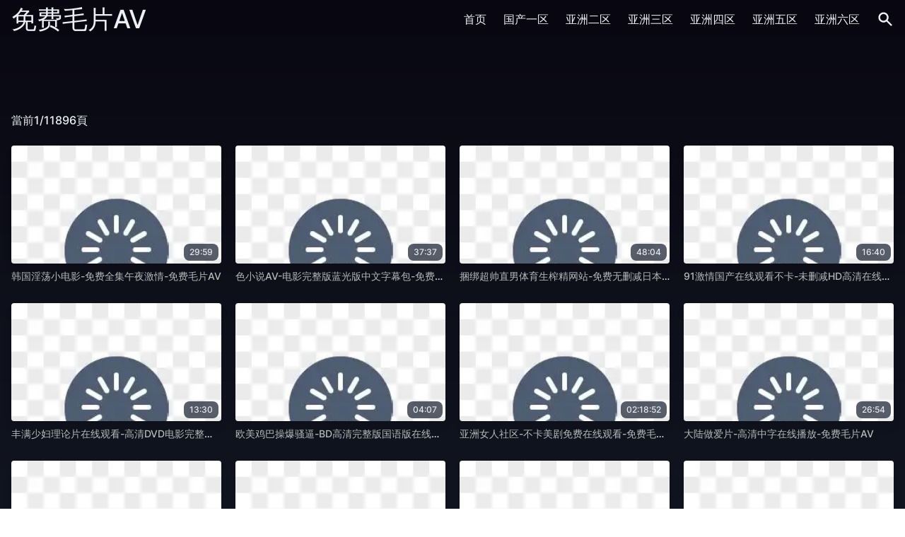

--- FILE ---
content_type: text/html;charset=utf-8
request_url: https://wangannavi.com/2021/05/18/junior-high-school-entrance-exams/
body_size: 10206
content:
<!DOCTYPE html><html lang="zh"><head><meta charset="utf-8"><meta http-equiv="x-ua-compatible" content="ie=edge"><meta name="viewport" content="width=device-width,initial-scale=1,maximum-scale=1,user-scalable=no"><title>&#x5348;&#x591C;&#x514D;&#x8D39;&#x6BDB;&#x7247;&#x41;&#x56;&#x4E2D;&#x6587;&#x5B57;&#x5E55;&#x65E0;&#x7801;&#x2D;&#x514D;&#x8D39;&#x6BDB;&#x7247;&#x41;&#x56;</title><meta name="keywords" content="&#x5348;&#x591C;&#x514D;&#x8D39;&#x6BDB;&#x7247;&#x41;&#x56;&#x4E2D;&#x6587;&#x5B57;&#x5E55;&#x65E0;&#x7801;&#x2D;&#x514D;&#x8D39;&#x6BDB;&#x7247;&#x41;&#x56;"><meta name="description" content="&#x5348;&#x591C;&#x514D;&#x8D39;&#x6BDB;&#x7247;&#x41;&#x56;&#x4E2D;&#x6587;&#x5B57;&#x5E55;&#x65E0;&#x7801;&#x2D;&#x514D;&#x8D39;&#x6BDB;&#x7247;&#x41;&#x56;"><meta charset="utf-8"><meta http-equiv="x-ua-compatible" content="ie=edge"><meta name="viewport" content="width=device-width,initial-scale=1,maximum-scale=1,user-scalable=no"><link rel="icon" type="image/x-icon" href="/template/javsb/statics/img/favicon.ico"><link rel="icon" type="image/png" href="/template/javsb/statics/css/img/favicon.png"><link rel="stylesheet" href="/template/javsb/statics/css/app.css?a=20"><link rel="stylesheet" href="/template/javsb/statics/css/lay.css?a=20"><link rel="stylesheet" href="/template/javsb/statics/css/jquery.css?a=21"><script src="/template/javsb/statics/js/jquery.js"></script><script src="/template/javsb/statics/js/set.js"></script><script src="/template/javsb/statics/js/app.js"></script><script>var maccms={"path":"","mid":"1","url":"&#x77;&#x61;&#x6E;&#x67;&#x61;&#x6E;&#x6E;&#x61;&#x76;&#x69;&#x2E;&#x63;&#x6F;&#x6D;","wapurl":"&#x77;&#x61;&#x6E;&#x67;&#x61;&#x6E;&#x6E;&#x61;&#x76;&#x69;&#x2E;&#x63;&#x6F;&#x6D;","mob_status":"0"};</script><script src="/template/javsb/statics/js/home.js"></script><script type="text/javascript" src="/template/javsb/statics/js/lan.js"></script></head><body class="relative"><div class="headcc relative" ><div class="z-max w-full bg-gradient-to-b from-darkest"><div class="sm:container flex justify-between items-center mx-auto px-4 v21wb2fv"><div class="lg:w-0 lg:flex-1"><a class="text-4xl leading-normal text-nord6 mvhvvepo" href="/" >&#x514D;&#x8D39;&#x6BDB;&#x7247;&#x41;&#x56;</a></div><div class="relative xl:hidden flex items-center space-x-4"><a class="mtoggleSearch rounded-md text-nord6 hover:text-primary focus:outline-none" letter="mzmzntmy"><span class="sr-only">搜索</span><svg xmlns="http://www.w3.org/2000/svg" class="h-6 w-6" data-vip="mzg2mtmy" viewBox="0 0 20 20" fill="currentColor"><path fill-rule="evenodd" d="M8 4a4 4 0 100 8 4 4 0 000-8zM2 8a6 6 0 1110.89 3.476l4.817 4.817a1 1 0 01-1.414 1.414l-4.816-4.816A6 6 0 012 8z" clip-rule="evenodd"></path></svg></a><div class="relative ml-4"><a class="menu rounded-md text-nord6 hover:text-primary focus:outline-none"><span class="sr-only">搜索</span><svg class="h-6 w-6" date-time="mzu2mty0" fill="none" viewBox="0 0 24 24" stroke="currentColor"><path stroke-linecap="round" stroke-linejoin="round" stroke-width="2" d="M4 6h16M4 12h16M4 18h16"></path></svg></a><div class="menuDropdown z-max origin-top-right absolute right-0 mt-2 w-56 rounded-md shadow-lg hidden"><div class="rounded-md text-nord0 bg-nord5 shadow-xs"><div class="py-1"><a href="/" class="block px-4 py-2 text-sm leading-5 text-gray-700 hover:bg-nord4">首页</a><a href="/vodtype/1" class="block px-4 py-2 text-sm leading-5 text-gray-700 hover:bg-nord4">&#x56FD;&#x4EA7;&#x4E00;&#x533A;</a><a href="/vodtype/2" class="block px-4 py-2 text-sm leading-5 text-gray-700 hover:bg-nord4" data-mate="mzg2mtm2">&#x4E9A;&#x6D32;&#x4E8C;&#x533A;</a><a href="/vodtype/3" class="block px-4 py-2 text-sm leading-5 text-gray-700 hover:bg-nord4">&#x4E9A;&#x6D32;&#x4E09;&#x533A;</a><a href="/vodtype/4" class="block px-4 py-2 text-sm leading-5 text-gray-700 hover:bg-nord4" data-class="njqzoty1">&#x4E9A;&#x6D32;&#x56DB;&#x533A;</a><a href="/vodtype/41" class="block px-4 py-2 text-sm leading-5 text-gray-700 hover:bg-nord4">&#x4E9A;&#x6D32;&#x4E94;&#x533A;</a><a href="/vodtype/51" class="block px-4 py-2 text-sm leading-5 text-gray-700 hover:bg-nord4 vjfrmvdw">&#x4E9A;&#x6D32;&#x516D;&#x533A;</a></div></div></div></div></div><nav class="hidden xl:flex space-x-6 items-center"><a href="/" class="text-base leading-6 font-medium text-nord6 hover:text-primary focus:outline-none" member="mzaznjmz">首页</a><a href="/vodtype/1" class="text-base leading-6 font-medium text-nord6 hover:text-primary focus:outline-none">&#x56FD;&#x4EA7;&#x4E00;&#x533A;</a><a href="/vodtype/2" class="text-base leading-6 font-medium text-nord6 hover:text-primary focus:outline-none umtirnbf">&#x4E9A;&#x6D32;&#x4E8C;&#x533A;</a><a href="/vodtype/3" class="text-base leading-6 font-medium text-nord6 hover:text-primary focus:outline-none">&#x4E9A;&#x6D32;&#x4E09;&#x533A;</a><a href="/vodtype/4" class="text-base leading-6 font-medium text-nord6 hover:text-primary focus:outline-none" writer="njezodm5">&#x4E9A;&#x6D32;&#x56DB;&#x533A;</a><a href="/vodtype/41" class="text-base leading-6 font-medium text-nord6 hover:text-primary focus:outline-none">&#x4E9A;&#x6D32;&#x4E94;&#x533A;</a><a href="/vodtype/51" class="text-base leading-6 font-medium text-nord6 hover:text-primary focus:outline-none u1rcyvzf">&#x4E9A;&#x6D32;&#x516D;&#x533A;</a><a class="toggleSearch rounded-md text-nord6 hover:text-primary focus:outline-none"><span class="sr-only bdvumvjr">搜索</span><svg xmlns="http://www.w3.org/2000/svg" class="h-6 w-6" viewBox="0 0 20 20" fill="currentColor"><path fill-rule="evenodd" d="M8 4a4 4 0 100 8 4 4 0 000-8zM2 8a6 6 0 1110.89 3.476l4.817 4.817a1 1 0 01-1.414 1.414l-4.816-4.816A6 6 0 012 8z" clip-rule="evenodd"></path></svg></a></nav></div><form method="get" action="/vodsearch" class="search hidden yvzrevzu"><div class="sm:container mx-auto px-4"><div class="flex justify-between items-center"><div class="flex rounded-md shadow-sm w-full mx-auto"><div class="flex items-stretch grow" data-vip="mzy2mzm5"><input name="wd" type="text" placeholder="搜一搜" class="bg-nord1 appearance-none border-2 border-nord9 rounded-none rounded-l w-full py-2 px-4 text-nord9 leading-tight focus:outline-none focus:bg-nord0 focus:ring-0 focus:border-nord9" maxlength="50"><span style="display:none"><button><strike><s></s></strike></button></span></div><button class="-ml-px relative inline-flex items-center px-4 py-2 border-2 border-nord9 text-sm whitespace-nowrap leading-5 font-medium rounded-r-md text-norddark bg-nord9 hover:bg-opacity-90 focus:outline-none focus:border-nord8 active:bg-opacity-80 transition ease-in-out duration-150 qk5wrky0"><svg class="h-5 w-5" fill="none" stroke="currentColor" viewBox="0 0 24 24" xmlns="http://www.w3.org/2000/svg"><path stroke-linecap="round" stroke-linejoin="round" stroke-width="2" d="M21 21l-6-6m2-5a7 7 0 11-14 0 7 7 0 0114 0z"></path></svg><span class="ml-2">搜索</span></button></div><progress style="display:none"><q><sup></sup></q></progress></div></div></form></div></div><div class="sm:container mx-auto px-4 content-without-search pb-12"><h1 class="text-center text-2xl text-nord4 mb-6 vfzsamvw"></h1><div class="flex justify-between mb-6"><div class="relative" data-tag="mzk2njm4"><a class="text-nord6 group inline-flex items-center text-base leading-6 font-medium hover:text-primary focus:outline-none"><span>當前1/11896頁</span></a><tt style="display:none"><span><div><em></em></div></span></tt></div></div><div class="grid grid-cols-2 md:grid-cols-3 xl:grid-cols-4 gap-5" lang="mzezndy1"><div class="thumbnail group"><div class="relative aspect-w-16 aspect-h-9 rounded overflow-hidden shadow-lg" year="njezndm2"><a href="/vodplay/21496"><img class="lozad w-full" data-src="https://images.91jpg.top/upload/vod/20240724-1/c9116c3bab82ab5e2ce6861029dbf1c8.jpg" src="/template/javsb/statics/img/loading.png" onerror="javascript:this.src='/template/javsb/statics/img/loading.png'" alt="&#x97E9;&#x56FD;&#x6DEB;&#x8361;&#x5C0F;&#x7535;&#x5F71;&#x2D;&#x514D;&#x8D39;&#x5168;&#x96C6;&#x5348;&#x591C;&#x6FC0;&#x60C5;&#x2D;&#x514D;&#x8D39;&#x6BDB;&#x7247;&#x41;&#x56;"></a><a href="/vodplay/21496"><span class="absolute bottom-1 right-1 rounded-lg px-2 py-1 text-xs text-nord5 bg-gray-800 bg-opacity-75" data-group="njezmtm2">29&#x3A;59</span></a></div><div class="my-2 text-sm text-nord4 truncate"><a class="text-secondary group-hover:text-primary" works="mzmzmzyx" href="/vodplay/21496">&#x97E9;&#x56FD;&#x6DEB;&#x8361;&#x5C0F;&#x7535;&#x5F71;&#x2D;&#x514D;&#x8D39;&#x5168;&#x96C6;&#x5348;&#x591C;&#x6FC0;&#x60C5;&#x2D;&#x514D;&#x8D39;&#x6BDB;&#x7247;&#x41;&#x56;</a></div></div><div class="thumbnail group"><div class="relative aspect-w-16 aspect-h-9 rounded overflow-hidden shadow-lg" data-name="mzq2ndm0"><a href="/vodplay/21617"><img class="lozad w-full" data-src="https://images.91jpg.top/upload/vod/20240724-1/cf55546cf627122e3ad08c25220e9728.jpg" src="/template/javsb/statics/img/loading.png" onerror="javascript:this.src='/template/javsb/statics/img/loading.png'" alt="&#x8272;&#x5C0F;&#x8BF4;&#x41;&#x56;&#x2D;&#x7535;&#x5F71;&#x5B8C;&#x6574;&#x7248;&#x84DD;&#x5149;&#x7248;&#x4E2D;&#x6587;&#x5B57;&#x5E55;&#x5305;&#x2D;&#x514D;&#x8D39;&#x6BDB;&#x7247;&#x41;&#x56;"></a><a href="/vodplay/21617"><span class="absolute bottom-1 right-1 rounded-lg px-2 py-1 text-xs text-nord5 bg-gray-800 bg-opacity-75 chfarzfo">37&#x3A;37</span></a></div><div class="my-2 text-sm text-nord4 truncate"><a class="text-secondary group-hover:text-primary" href="/vodplay/21617">&#x8272;&#x5C0F;&#x8BF4;&#x41;&#x56;&#x2D;&#x7535;&#x5F71;&#x5B8C;&#x6574;&#x7248;&#x84DD;&#x5149;&#x7248;&#x4E2D;&#x6587;&#x5B57;&#x5E55;&#x5305;&#x2D;&#x514D;&#x8D39;&#x6BDB;&#x7247;&#x41;&#x56;</a><sub style="display:none"><strong><progress><output></output></progress></strong></sub></div></div><div class="thumbnail group"><div class="relative aspect-w-16 aspect-h-9 rounded overflow-hidden shadow-lg" blood="njizmdyy"><a href="/vodplay/47029"><img class="lozad w-full" data-src="https://images.91jpg.top/upload/vod/20240724-1/aea81d2e4ae20ff364c2c3b25c65a428.jpg" src="/template/javsb/statics/img/loading.png" onerror="javascript:this.src='/template/javsb/statics/img/loading.png'" alt="&#x6346;&#x7ED1;&#x8D85;&#x5E05;&#x76F4;&#x7537;&#x4F53;&#x80B2;&#x751F;&#x69A8;&#x7CBE;&#x7F51;&#x7AD9;&#x2D;&#x514D;&#x8D39;&#x65E0;&#x5220;&#x51CF;&#x65E5;&#x672C;&#x7535;&#x5F71;&#x514D;&#x8D39;&#x2D;&#x514D;&#x8D39;&#x6BDB;&#x7247;&#x41;&#x56;"></a><a href="/vodplay/47029"><span class="absolute bottom-1 right-1 rounded-lg px-2 py-1 text-xs text-nord5 bg-gray-800 bg-opacity-75">48&#x3A;04</span></a><font style="display:none"><u><b></b></u></font></div><div class="my-2 text-sm text-nord4 truncate"><a class="text-secondary group-hover:text-primary" href="/vodplay/47029">&#x6346;&#x7ED1;&#x8D85;&#x5E05;&#x76F4;&#x7537;&#x4F53;&#x80B2;&#x751F;&#x69A8;&#x7CBE;&#x7F51;&#x7AD9;&#x2D;&#x514D;&#x8D39;&#x65E0;&#x5220;&#x51CF;&#x65E5;&#x672C;&#x7535;&#x5F71;&#x514D;&#x8D39;&#x2D;&#x514D;&#x8D39;&#x6BDB;&#x7247;&#x41;&#x56;</a></div></div><div class="thumbnail group"><div class="relative aspect-w-16 aspect-h-9 rounded overflow-hidden shadow-lg" data-class="njyzmzm2"><a href="/vodplay/76165"><img class="lozad w-full" data-src="https://images.91jpg.top/upload/vod/20240724-1/5aec55d3de680daf6d5eccdf97d72a28.jpg" src="/template/javsb/statics/img/loading.png" onerror="javascript:this.src='/template/javsb/statics/img/loading.png'" alt="91&#x6FC0;&#x60C5;&#x56FD;&#x4EA7;&#x5728;&#x7EBF;&#x89C2;&#x770B;&#x4E0D;&#x5361;&#x2D;&#x672A;&#x5220;&#x51CF;&#x48;&#x44;&#x9AD8;&#x6E05;&#x5728;&#x7EBF;&#x89C2;&#x770B;&#x2D;&#x514D;&#x8D39;&#x6BDB;&#x7247;&#x41;&#x56;"></a><a href="/vodplay/76165"><span class="absolute bottom-1 right-1 rounded-lg px-2 py-1 text-xs text-nord5 bg-gray-800 bg-opacity-75 zwtvefdt">16&#x3A;40</span></a></div><div class="my-2 text-sm text-nord4 truncate"><a class="text-secondary group-hover:text-primary" href="/vodplay/76165">91&#x6FC0;&#x60C5;&#x56FD;&#x4EA7;&#x5728;&#x7EBF;&#x89C2;&#x770B;&#x4E0D;&#x5361;&#x2D;&#x672A;&#x5220;&#x51CF;&#x48;&#x44;&#x9AD8;&#x6E05;&#x5728;&#x7EBF;&#x89C2;&#x770B;&#x2D;&#x514D;&#x8D39;&#x6BDB;&#x7247;&#x41;&#x56;</a><abbr style="display:none"><p><label><tt></tt></label></p></abbr></div></div><div class="thumbnail group"><div class="relative aspect-w-16 aspect-h-9 rounded overflow-hidden shadow-lg"><a href="/vodplay/90270"><img class="lozad w-full" data-src="https://images.91jpg.top/upload/vod/20240724-1/c23dd07a5085c8246f320b8d54b1ac23.jpg" src="/template/javsb/statics/img/loading.png" onerror="javascript:this.src='/template/javsb/statics/img/loading.png'" alt="&#x4E30;&#x6EE1;&#x5C11;&#x5987;&#x7406;&#x8BBA;&#x7247;&#x5728;&#x7EBF;&#x89C2;&#x770B;&#x2D;&#x9AD8;&#x6E05;&#x44;&#x56;&#x44;&#x7535;&#x5F71;&#x5B8C;&#x6574;&#x7248;&#x5728;&#x7EBF;&#x89C2;&#x770B;&#x2D;&#x514D;&#x8D39;&#x6BDB;&#x7247;&#x41;&#x56;"></a><a href="/vodplay/90270"><span class="absolute bottom-1 right-1 rounded-lg px-2 py-1 text-xs text-nord5 bg-gray-800 bg-opacity-75 mvplvnby">13&#x3A;30</span></a></div><div class="my-2 text-sm text-nord4 truncate"><a class="text-secondary group-hover:text-primary vm14t2vt" href="/vodplay/90270">&#x4E30;&#x6EE1;&#x5C11;&#x5987;&#x7406;&#x8BBA;&#x7247;&#x5728;&#x7EBF;&#x89C2;&#x770B;&#x2D;&#x9AD8;&#x6E05;&#x44;&#x56;&#x44;&#x7535;&#x5F71;&#x5B8C;&#x6574;&#x7248;&#x5728;&#x7EBF;&#x89C2;&#x770B;&#x2D;&#x514D;&#x8D39;&#x6BDB;&#x7247;&#x41;&#x56;</a></div><time style="display:none"><mark><cite></cite></mark></time></div><div class="thumbnail group"><div class="relative aspect-w-16 aspect-h-9 rounded overflow-hidden shadow-lg czbxbfjy"><a href="/vodplay/54439"><img class="lozad w-full" data-src="https://images.91jpg.top/upload/vod/20240724-1/b667e18c59ff7b5272510389be418f7b.jpg" src="/template/javsb/statics/img/loading.png" onerror="javascript:this.src='/template/javsb/statics/img/loading.png'" alt="&#x6B27;&#x7F8E;&#x9E21;&#x5DF4;&#x64CD;&#x7206;&#x9A9A;&#x903C;&#x2D;&#x42;&#x44;&#x9AD8;&#x6E05;&#x5B8C;&#x6574;&#x7248;&#x56FD;&#x8BED;&#x7248;&#x5728;&#x7EBF;&#x89C2;&#x770B;&#x514D;&#x8D39;&#x2D;&#x514D;&#x8D39;&#x6BDB;&#x7247;&#x41;&#x56;"></a><a href="/vodplay/54439"><span class="absolute bottom-1 right-1 rounded-lg px-2 py-1 text-xs text-nord5 bg-gray-800 bg-opacity-75 tuu0evnu">04&#x3A;07</span></a></div><div class="my-2 text-sm text-nord4 truncate"><a class="text-secondary group-hover:text-primary" month="njmzmjm1" href="/vodplay/54439">&#x6B27;&#x7F8E;&#x9E21;&#x5DF4;&#x64CD;&#x7206;&#x9A9A;&#x903C;&#x2D;&#x42;&#x44;&#x9AD8;&#x6E05;&#x5B8C;&#x6574;&#x7248;&#x56FD;&#x8BED;&#x7248;&#x5728;&#x7EBF;&#x89C2;&#x770B;&#x514D;&#x8D39;&#x2D;&#x514D;&#x8D39;&#x6BDB;&#x7247;&#x41;&#x56;</a></div></div><div class="thumbnail group"><div class="relative aspect-w-16 aspect-h-9 rounded overflow-hidden shadow-lg"><a href="/vodplay/20754"><img class="lozad w-full" data-src="https://images.91jpg.top/upload/vod/20240724-1/4e0027af17bba005a0e12f6557d9b85a.jpg" src="/template/javsb/statics/img/loading.png" onerror="javascript:this.src='/template/javsb/statics/img/loading.png'" alt="&#x4E9A;&#x6D32;&#x5973;&#x4EBA;&#x793E;&#x533A;&#x2D;&#x4E0D;&#x5361;&#x7F8E;&#x5267;&#x514D;&#x8D39;&#x5728;&#x7EBF;&#x89C2;&#x770B;&#x2D;&#x514D;&#x8D39;&#x6BDB;&#x7247;&#x41;&#x56;"></a><a href="/vodplay/20754"><span class="absolute bottom-1 right-1 rounded-lg px-2 py-1 text-xs text-nord5 bg-gray-800 bg-opacity-75 qk5wrvy2">02&#x3A;18&#x3A;52</span></a></div><div class="my-2 text-sm text-nord4 truncate"><a class="text-secondary group-hover:text-primary vdfsak1r" href="/vodplay/20754">&#x4E9A;&#x6D32;&#x5973;&#x4EBA;&#x793E;&#x533A;&#x2D;&#x4E0D;&#x5361;&#x7F8E;&#x5267;&#x514D;&#x8D39;&#x5728;&#x7EBF;&#x89C2;&#x770B;&#x2D;&#x514D;&#x8D39;&#x6BDB;&#x7247;&#x41;&#x56;</a></div></div><div class="thumbnail group"><div class="relative aspect-w-16 aspect-h-9 rounded overflow-hidden shadow-lg"><a href="/vodplay/138726"><img class="lozad w-full" data-src="https://images.91jpg.top/upload/vod/20240903-1/7e997e82cefec697d749c8d6c2c0e84d.jpg" src="/template/javsb/statics/img/loading.png" onerror="javascript:this.src='/template/javsb/statics/img/loading.png'" alt="&#x5927;&#x9646;&#x505A;&#x7231;&#x7247;&#x2D;&#x9AD8;&#x6E05;&#x4E2D;&#x5B57;&#x5728;&#x7EBF;&#x64AD;&#x653E;&#x2D;&#x514D;&#x8D39;&#x6BDB;&#x7247;&#x41;&#x56;"></a><a href="/vodplay/138726"><span class="absolute bottom-1 right-1 rounded-lg px-2 py-1 text-xs text-nord5 bg-gray-800 bg-opacity-75" date-time="njyzmjm1">26&#x3A;54</span></a></div><div class="my-2 text-sm text-nord4 truncate"><a class="text-secondary group-hover:text-primary" data-behind="njmzodmy" href="/vodplay/138726">&#x5927;&#x9646;&#x505A;&#x7231;&#x7247;&#x2D;&#x9AD8;&#x6E05;&#x4E2D;&#x5B57;&#x5728;&#x7EBF;&#x64AD;&#x653E;&#x2D;&#x514D;&#x8D39;&#x6BDB;&#x7247;&#x41;&#x56;</a></div></div><div class="thumbnail group"><div class="relative aspect-w-16 aspect-h-9 rounded overflow-hidden shadow-lg mtzvvfjp"><a href="/vodplay/30518"><img class="lozad w-full" data-src="https://images.91jpg.top/upload/vod/20240724-1/cb63fd85cb3ff4667add1e683cca344f.jpg" src="/template/javsb/statics/img/loading.png" onerror="javascript:this.src='/template/javsb/statics/img/loading.png'" alt="&#x6D77;&#x89D2;91&#x4EBA;&#x59BB;&#x7CBE;&#x2D;&#x42;&#x54;&#x795E;&#x9A6C;&#x5728;&#x7EBF;&#x89C2;&#x770B;&#x2D;&#x514D;&#x8D39;&#x6BDB;&#x7247;&#x41;&#x56;"></a><a href="/vodplay/30518"><span class="absolute bottom-1 right-1 rounded-lg px-2 py-1 text-xs text-nord5 bg-gray-800 bg-opacity-75" dir="njyzodm0">02&#x3A;20&#x3A;23</span></a><progress style="display:none"><sub><pre></pre></sub></progress></div><div class="my-2 text-sm text-nord4 truncate"><a class="text-secondary group-hover:text-primary" day="mzazodyx" href="/vodplay/30518">&#x6D77;&#x89D2;91&#x4EBA;&#x59BB;&#x7CBE;&#x2D;&#x42;&#x54;&#x795E;&#x9A6C;&#x5728;&#x7EBF;&#x89C2;&#x770B;&#x2D;&#x514D;&#x8D39;&#x6BDB;&#x7247;&#x41;&#x56;</a></div></div><div class="thumbnail group"><div class="relative aspect-w-16 aspect-h-9 rounded overflow-hidden shadow-lg" data-behind="mzczndm1"><a href="/vodplay/883"><img class="lozad w-full" data-src="https://images.91jpg.top/upload/vod/20240723-1/81bd100c675abf52962cdeb66c846c35.jpg" src="/template/javsb/statics/img/loading.png" onerror="javascript:this.src='/template/javsb/statics/img/loading.png'" alt="&#x4E9A;&#x6B27;&#x6FC0;&#x60C5;&#x6F8E;&#x6E43;&#x6027;&#x7231;&#x2D;&#x9AD8;&#x6E05;&#x97E9;&#x5267;&#x89C6;&#x9891;&#x5927;&#x5168;&#x2D;&#x514D;&#x8D39;&#x6BDB;&#x7247;&#x41;&#x56;"></a><a href="/vodplay/883"><span class="absolute bottom-1 right-1 rounded-lg px-2 py-1 text-xs text-nord5 bg-gray-800 bg-opacity-75">03&#x3A;39&#x3A;38</span></a></div><div class="my-2 text-sm text-nord4 truncate"><a class="text-secondary group-hover:text-primary" href="/vodplay/883">&#x4E9A;&#x6B27;&#x6FC0;&#x60C5;&#x6F8E;&#x6E43;&#x6027;&#x7231;&#x2D;&#x9AD8;&#x6E05;&#x97E9;&#x5267;&#x89C6;&#x9891;&#x5927;&#x5168;&#x2D;&#x514D;&#x8D39;&#x6BDB;&#x7247;&#x41;&#x56;</a></div></div><div class="thumbnail group"><div class="relative aspect-w-16 aspect-h-9 rounded overflow-hidden shadow-lg" data-id="mzqzodm3"><a href="/vodplay/47405"><img class="lozad w-full" data-src="https://images.91jpg.top/upload/vod/20240724-1/8889c284a49a89442727d49f61140405.jpg" src="/template/javsb/statics/img/loading.png" onerror="javascript:this.src='/template/javsb/statics/img/loading.png'" alt="2023&#x56FD;&#x4EA7;&#x7CBE;&#x54C1;&#x4E45;&#x4E45;&#x4E45;&#x7CBE;&#x54C1;&#x53CC;&#x2D;&#x48;&#x44;&#x7248;&#x8001;&#x7248;&#x56FD;&#x8BED;&#x5B57;&#x5E55;&#x2D;&#x514D;&#x8D39;&#x6BDB;&#x7247;&#x41;&#x56;"></a><a href="/vodplay/47405"><span class="absolute bottom-1 right-1 rounded-lg px-2 py-1 text-xs text-nord5 bg-gray-800 bg-opacity-75">59&#x3A;36</span></a></div><div class="my-2 text-sm text-nord4 truncate"><a class="text-secondary group-hover:text-primary" href="/vodplay/47405">2023&#x56FD;&#x4EA7;&#x7CBE;&#x54C1;&#x4E45;&#x4E45;&#x4E45;&#x7CBE;&#x54C1;&#x53CC;&#x2D;&#x48;&#x44;&#x7248;&#x8001;&#x7248;&#x56FD;&#x8BED;&#x5B57;&#x5E55;&#x2D;&#x514D;&#x8D39;&#x6BDB;&#x7247;&#x41;&#x56;</a></div><mark style="display:none"><font><code></code></font></mark></div><div class="thumbnail group"><div class="relative aspect-w-16 aspect-h-9 rounded overflow-hidden shadow-lg" letter="mzcznjmz"><a href="/vodplay/139988"><img class="lozad w-full" data-src="https://images.91jpg.top/upload/vod/20240922-1/79244c9d0bb9cbe745d8b075df9b72a1.jpg" src="/template/javsb/statics/img/loading.png" onerror="javascript:this.src='/template/javsb/statics/img/loading.png'" alt="&#x4E9A;&#x6D32;&#x9EC4;&#x8272;&#x7247;&#x5C0F;&#x60A6;&#x2D;&#x514D;&#x8D39;&#x5B8C;&#x6574;&#x7248;&#x9AD8;&#x6E05;&#x5B8C;&#x6574;&#x89C6;&#x9891;&#x2D;&#x514D;&#x8D39;&#x6BDB;&#x7247;&#x41;&#x56;"></a><a href="/vodplay/139988"><span class="absolute bottom-1 right-1 rounded-lg px-2 py-1 text-xs text-nord5 bg-gray-800 bg-opacity-75 zw1nd1rs">02&#x3A;00&#x3A;38</span></a></div><div class="my-2 text-sm text-nord4 truncate"><a class="text-secondary group-hover:text-primary" day="mzezmzm5" href="/vodplay/139988">&#x4E9A;&#x6D32;&#x9EC4;&#x8272;&#x7247;&#x5C0F;&#x60A6;&#x2D;&#x514D;&#x8D39;&#x5B8C;&#x6574;&#x7248;&#x9AD8;&#x6E05;&#x5B8C;&#x6574;&#x89C6;&#x9891;&#x2D;&#x514D;&#x8D39;&#x6BDB;&#x7247;&#x41;&#x56;</a><sub style="display:none"><big><meter><i></i></meter></big></sub></div></div><div class="thumbnail group"><div class="relative aspect-w-16 aspect-h-9 rounded overflow-hidden shadow-lg" dir="njizndmx"><a href="/vodplay/529"><img class="lozad w-full" data-src="https://images.91jpg.top/upload/vod/20240723-1/01940ec81396b1fb5257cfc272126dbd.jpg" src="/template/javsb/statics/img/loading.png" onerror="javascript:this.src='/template/javsb/statics/img/loading.png'" alt="&#x4E09;&#x5BF9;&#x592B;&#x59BB;6&#x50;&#x3001;&#x6DEB;&#x2E;&#x4E71;&#x76DB;&#x2E;&#x5BB4;&#x2D;&#x6700;&#x65B0;&#x56FD;&#x4EA7;&#x9AD8;&#x6E05;&#x514D;&#x8D39;&#x89C2;&#x770B;&#x5728;&#x7EBF;&#x2D;&#x514D;&#x8D39;&#x6BDB;&#x7247;&#x41;&#x56;"></a><a href="/vodplay/529"><span class="absolute bottom-1 right-1 rounded-lg px-2 py-1 text-xs text-nord5 bg-gray-800 bg-opacity-75" year="mzkzndm3">02&#x3A;04&#x3A;20</span></a><font style="display:none"><blockquote><abbr></abbr></blockquote></font></div><div class="my-2 text-sm text-nord4 truncate"><a class="text-secondary group-hover:text-primary ukjormxy" href="/vodplay/529">&#x4E09;&#x5BF9;&#x592B;&#x59BB;6&#x50;&#x3001;&#x6DEB;&#x2E;&#x4E71;&#x76DB;&#x2E;&#x5BB4;&#x2D;&#x6700;&#x65B0;&#x56FD;&#x4EA7;&#x9AD8;&#x6E05;&#x514D;&#x8D39;&#x89C2;&#x770B;&#x5728;&#x7EBF;&#x2D;&#x514D;&#x8D39;&#x6BDB;&#x7247;&#x41;&#x56;</a></div><meter style="display:none"><legend><center></center></legend></meter></div><div class="thumbnail group"><div class="relative aspect-w-16 aspect-h-9 rounded overflow-hidden shadow-lg"><a href="/vodplay/42518"><img class="lozad w-full" data-src="https://images.91jpg.top/upload/vod/20240724-1/e7be5109a1221549bf63ae2e663c547b.jpg" src="/template/javsb/statics/img/loading.png" onerror="javascript:this.src='/template/javsb/statics/img/loading.png'" alt="&#x6768;&#x5E42;&#x7684;&#x4E09;&#x7EA7;&#x9EC4;&#x8272;&#x7247;&#x2D;&#x897F;&#x74DC;&#x5F71;&#x89C6;&#x5168;&#x96C6;&#x514D;&#x8D39;&#x64AD;&#x653E;&#x2D;&#x514D;&#x8D39;&#x6BDB;&#x7247;&#x41;&#x56;"></a><a href="/vodplay/42518"><span class="absolute bottom-1 right-1 rounded-lg px-2 py-1 text-xs text-nord5 bg-gray-800 bg-opacity-75 v1rst1iw">17&#x3A;45</span></a></div><div class="my-2 text-sm text-nord4 truncate"><a class="text-secondary group-hover:text-primary" data-level="mzkzody1" href="/vodplay/42518">&#x6768;&#x5E42;&#x7684;&#x4E09;&#x7EA7;&#x9EC4;&#x8272;&#x7247;&#x2D;&#x897F;&#x74DC;&#x5F71;&#x89C6;&#x5168;&#x96C6;&#x514D;&#x8D39;&#x64AD;&#x653E;&#x2D;&#x514D;&#x8D39;&#x6BDB;&#x7247;&#x41;&#x56;</a><abbr style="display:none"><strike><s><time></time></s></strike></abbr></div></div><div class="thumbnail group"><div class="relative aspect-w-16 aspect-h-9 rounded overflow-hidden shadow-lg"><a href="/vodplay/69295"><img class="lozad w-full" data-src="https://images.91jpg.top/upload/vod/20240724-1/aebd6e7f222d1fd18aa4d6dc241b2d43.jpg" src="/template/javsb/statics/img/loading.png" onerror="javascript:this.src='/template/javsb/statics/img/loading.png'" alt="&#x4E9A;&#x6D32;&#x4EBA;&#x8272;&#x4E2D;&#x6587;&#x5B57;&#x5E55;&#x5728;&#x7EBF;&#x89C2;&#x770B;&#x2D;&#x56FD;&#x4EA7;&#x5B57;&#x5E55;&#x672A;&#x5220;&#x51CF;&#x5B8C;&#x6574;&#x7248;&#x2D;&#x514D;&#x8D39;&#x6BDB;&#x7247;&#x41;&#x56;"></a><a href="/vodplay/69295"><span class="absolute bottom-1 right-1 rounded-lg px-2 py-1 text-xs text-nord5 bg-gray-800 bg-opacity-75 mdbuvzfa">02&#x3A;47&#x3A;47</span></a><center style="display:none"><sup><button></button></sup></center></div><div class="my-2 text-sm text-nord4 truncate"><a class="text-secondary group-hover:text-primary" discord="nju2ntm3" href="/vodplay/69295">&#x4E9A;&#x6D32;&#x4EBA;&#x8272;&#x4E2D;&#x6587;&#x5B57;&#x5E55;&#x5728;&#x7EBF;&#x89C2;&#x770B;&#x2D;&#x56FD;&#x4EA7;&#x5B57;&#x5E55;&#x672A;&#x5220;&#x51CF;&#x5B8C;&#x6574;&#x7248;&#x2D;&#x514D;&#x8D39;&#x6BDB;&#x7247;&#x41;&#x56;</a></div></div><div class="thumbnail group"><div class="relative aspect-w-16 aspect-h-9 rounded overflow-hidden shadow-lg"><a href="/vodplay/31857"><img class="lozad w-full" data-src="https://images.91jpg.top/upload/vod/20240724-1/161086a47a7b2c6328cf924150129fa6.jpg" src="/template/javsb/statics/img/loading.png" onerror="javascript:this.src='/template/javsb/statics/img/loading.png'" alt="&#x4ED9;&#x5B50;&#x7F8E;&#x5987;&#x6DEB;&#x5815;&#x5F55;&#x65E0;&#x5220;&#x51CF;&#x2D;&#x9AD8;&#x6E05;&#x6210;&#x4EBA;&#x76F4;&#x63A5;&#x770B;&#x2D;&#x514D;&#x8D39;&#x6BDB;&#x7247;&#x41;&#x56;"></a><a href="/vodplay/31857"><span class="absolute bottom-1 right-1 rounded-lg px-2 py-1 text-xs text-nord5 bg-gray-800 bg-opacity-75 zvu1wfry">40&#x3A;34</span></a></div><div class="my-2 text-sm text-nord4 truncate"><a class="text-secondary group-hover:text-primary be9wmww2" href="/vodplay/31857">&#x4ED9;&#x5B50;&#x7F8E;&#x5987;&#x6DEB;&#x5815;&#x5F55;&#x65E0;&#x5220;&#x51CF;&#x2D;&#x9AD8;&#x6E05;&#x6210;&#x4EBA;&#x76F4;&#x63A5;&#x770B;&#x2D;&#x514D;&#x8D39;&#x6BDB;&#x7247;&#x41;&#x56;</a></div></div><div class="thumbnail group"><div class="relative aspect-w-16 aspect-h-9 rounded overflow-hidden shadow-lg"><a href="/vodplay/126725"><img class="lozad w-full" data-src="https://images.91jpg.top/upload/vod/20240725-1/705527a0cc4bda82aae53ba7e14779c5.jpg" src="/template/javsb/statics/img/loading.png" onerror="javascript:this.src='/template/javsb/statics/img/loading.png'" alt="&#x56FD;&#x4EA7;&#x7206;&#x4E73;88&#x2D;&#x8FC5;&#x96F7;&#x89C6;&#x9891;&#x795E;&#x9A6C;&#x5F71;&#x9662;&#x5728;&#x7EBF;&#x2D;&#x514D;&#x8D39;&#x6BDB;&#x7247;&#x41;&#x56;"></a><a href="/vodplay/126725"><span class="absolute bottom-1 right-1 rounded-lg px-2 py-1 text-xs text-nord5 bg-gray-800 bg-opacity-75 vg0xsmqx">01&#x3A;54&#x3A;21</span></a><sup style="display:none"><em><q></q></em></sup></div><div class="my-2 text-sm text-nord4 truncate"><a class="text-secondary group-hover:text-primary bhfvbxrp" href="/vodplay/126725">&#x56FD;&#x4EA7;&#x7206;&#x4E73;88&#x2D;&#x8FC5;&#x96F7;&#x89C6;&#x9891;&#x795E;&#x9A6C;&#x5F71;&#x9662;&#x5728;&#x7EBF;&#x2D;&#x514D;&#x8D39;&#x6BDB;&#x7247;&#x41;&#x56;</a></div></div><div class="thumbnail group"><div class="relative aspect-w-16 aspect-h-9 rounded overflow-hidden shadow-lg"><a href="/vodplay/79558"><img class="lozad w-full" data-src="https://images.91jpg.top/upload/vod/20240724-1/e663943289aee84786e802b30e6c9b03.jpg" src="/template/javsb/statics/img/loading.png" onerror="javascript:this.src='/template/javsb/statics/img/loading.png'" alt="&#x5BF9;&#x7740;&#x5979;&#x7167;&#x7247;&#x2C;&#x610F;&#x6DEB;&#x2D;&#x89C6;&#x9891;&#x5927;&#x5168;&#x5728;&#x7EBF;&#x624B;&#x673A;&#x89C2;&#x770B;&#x2D;&#x514D;&#x8D39;&#x6BDB;&#x7247;&#x41;&#x56;"></a><a href="/vodplay/79558"><span class="absolute bottom-1 right-1 rounded-lg px-2 py-1 text-xs text-nord5 bg-gray-800 bg-opacity-75 ukuxnldw">01&#x3A;02&#x3A;26</span></a></div><div class="my-2 text-sm text-nord4 truncate"><a class="text-secondary group-hover:text-primary zezlrtv0" href="/vodplay/79558">&#x5BF9;&#x7740;&#x5979;&#x7167;&#x7247;&#x2C;&#x610F;&#x6DEB;&#x2D;&#x89C6;&#x9891;&#x5927;&#x5168;&#x5728;&#x7EBF;&#x624B;&#x673A;&#x89C2;&#x770B;&#x2D;&#x514D;&#x8D39;&#x6BDB;&#x7247;&#x41;&#x56;</a></div></div><div class="thumbnail group"><div class="relative aspect-w-16 aspect-h-9 rounded overflow-hidden shadow-lg"><a href="/vodplay/85634"><img class="lozad w-full" data-src="https://images.91jpg.top/upload/vod/20240724-1/e9e7c1e972fe6810ff1d79f92da3dcae.jpg" src="/template/javsb/statics/img/loading.png" onerror="javascript:this.src='/template/javsb/statics/img/loading.png'" alt="&#x97E9;&#x56FD;&#x5C11;&#x5987;&#x9AD8;&#x6F6E;&#x547B;&#x541F;&#x61;&#x76;&#x2D;&#x514D;&#x8D39;&#x65E5;&#x672C;&#x7535;&#x5F71;&#x514D;&#x8D39;&#x2D;&#x514D;&#x8D39;&#x6BDB;&#x7247;&#x41;&#x56;"></a><a href="/vodplay/85634"><span class="absolute bottom-1 right-1 rounded-lg px-2 py-1 text-xs text-nord5 bg-gray-800 bg-opacity-75">45&#x3A;22</span></a><progress style="display:none"><span><div></div></span></progress></div><div class="my-2 text-sm text-nord4 truncate"><a class="text-secondary group-hover:text-primary" href="/vodplay/85634">&#x97E9;&#x56FD;&#x5C11;&#x5987;&#x9AD8;&#x6F6E;&#x547B;&#x541F;&#x61;&#x76;&#x2D;&#x514D;&#x8D39;&#x65E5;&#x672C;&#x7535;&#x5F71;&#x514D;&#x8D39;&#x2D;&#x514D;&#x8D39;&#x6BDB;&#x7247;&#x41;&#x56;</a></div></div><div class="thumbnail group"><div class="relative aspect-w-16 aspect-h-9 rounded overflow-hidden shadow-lg ulrct2fr"><a href="/vodplay/77838"><img class="lozad w-full" data-src="https://images.91jpg.top/upload/vod/20240724-1/0b3ecb6c32839983f9b20409c1fed684.jpg" src="/template/javsb/statics/img/loading.png" onerror="javascript:this.src='/template/javsb/statics/img/loading.png'" alt="&#x7537;&#x7537;&#x53CC;&#x6027;&#x9AD8;&#x8089;&#x2D;&#x97E9;&#x8BED;&#x4E2D;&#x5B57;&#x5728;&#x7EBF;&#x64AD;&#x653E;&#x2D;&#x514D;&#x8D39;&#x6BDB;&#x7247;&#x41;&#x56;"></a><a href="/vodplay/77838"><span class="absolute bottom-1 right-1 rounded-lg px-2 py-1 text-xs text-nord5 bg-gray-800 bg-opacity-75">01&#x3A;00&#x3A;17</span></a></div><div class="my-2 text-sm text-nord4 truncate"><a class="text-secondary group-hover:text-primary vxdxbfjz" href="/vodplay/77838">&#x7537;&#x7537;&#x53CC;&#x6027;&#x9AD8;&#x8089;&#x2D;&#x97E9;&#x8BED;&#x4E2D;&#x5B57;&#x5728;&#x7EBF;&#x64AD;&#x653E;&#x2D;&#x514D;&#x8D39;&#x6BDB;&#x7247;&#x41;&#x56;</a></div></div><div class="thumbnail group"><div class="relative aspect-w-16 aspect-h-9 rounded overflow-hidden shadow-lg" auth="njyzmjy1"><a href="/vodplay/48932"><img class="lozad w-full" data-src="https://images.91jpg.top/upload/vod/20240724-1/045b550f8ec416fa988f367429267578.jpg" src="/template/javsb/statics/img/loading.png" onerror="javascript:this.src='/template/javsb/statics/img/loading.png'" alt="&#x64CD;&#x42;&#x89C6;&#x9891;&#x514D;&#x8D39;&#x770B;&#x679C;&#x51BB;&#x4F20;&#x5A92;&#x2D;&#x7CBE;&#x5F69;&#x9884;&#x544A;&#x5728;&#x7EBF;&#x624B;&#x673A;&#x89C2;&#x770B;&#x2D;&#x514D;&#x8D39;&#x6BDB;&#x7247;&#x41;&#x56;"></a><a href="/vodplay/48932"><span class="absolute bottom-1 right-1 rounded-lg px-2 py-1 text-xs text-nord5 bg-gray-800 bg-opacity-75" writer="mzeznty2">01&#x3A;02&#x3A;12</span></a></div><div class="my-2 text-sm text-nord4 truncate"><a class="text-secondary group-hover:text-primary" data-id="mzc2njmz" href="/vodplay/48932">&#x64CD;&#x42;&#x89C6;&#x9891;&#x514D;&#x8D39;&#x770B;&#x679C;&#x51BB;&#x4F20;&#x5A92;&#x2D;&#x7CBE;&#x5F69;&#x9884;&#x544A;&#x5728;&#x7EBF;&#x624B;&#x673A;&#x89C2;&#x770B;&#x2D;&#x514D;&#x8D39;&#x6BDB;&#x7247;&#x41;&#x56;</a></div></div><div class="thumbnail group"><div class="relative aspect-w-16 aspect-h-9 rounded overflow-hidden shadow-lg"><a href="/vodplay/138409"><img class="lozad w-full" data-src="https://images.91jpg.top/upload/vod/20240902-1/3187cebf6d96a47d3cfbb6d81e494969.jpg" src="/template/javsb/statics/img/loading.png" onerror="javascript:this.src='/template/javsb/statics/img/loading.png'" alt="&#x4E71;&#x4F26;&#x5F3A;&#x5978;&#x7535;&#x5F71;&#x2D;&#x6E05;&#x6670;&#x7248;&#x5728;&#x7EBF;&#x5F71;&#x9662;&#x89C2;&#x770B;&#x2D;&#x514D;&#x8D39;&#x6BDB;&#x7247;&#x41;&#x56;"></a><a href="/vodplay/138409"><span class="absolute bottom-1 right-1 rounded-lg px-2 py-1 text-xs text-nord5 bg-gray-800 bg-opacity-75">31&#x3A;12</span></a></div><div class="my-2 text-sm text-nord4 truncate"><a class="text-secondary group-hover:text-primary" area="mzczmjy2" href="/vodplay/138409">&#x4E71;&#x4F26;&#x5F3A;&#x5978;&#x7535;&#x5F71;&#x2D;&#x6E05;&#x6670;&#x7248;&#x5728;&#x7EBF;&#x5F71;&#x9662;&#x89C2;&#x770B;&#x2D;&#x514D;&#x8D39;&#x6BDB;&#x7247;&#x41;&#x56;</a></div></div><div class="thumbnail group"><div class="relative aspect-w-16 aspect-h-9 rounded overflow-hidden shadow-lg" lang="mzqzmtmx"><a href="/vodplay/28012"><img class="lozad w-full" data-src="https://images.91jpg.top/upload/vod/20240724-1/a9fcc1bde1d7933c098735fb8f7e5ac3.jpg" src="/template/javsb/statics/img/loading.png" onerror="javascript:this.src='/template/javsb/statics/img/loading.png'" alt="&#x4E00;&#x7EA7;&#x41;&#x56;&#x539F;&#x7EB1;&#x592E;&#x8389;&#x5728;&#x7EBF;&#x89C2;&#x770B;&#x2D;1080&#x50;&#x8D85;&#x6E05;&#x742A;&#x742A;&#x7535;&#x5F71;&#x7F51;&#x2D;&#x514D;&#x8D39;&#x6BDB;&#x7247;&#x41;&#x56;"></a><a href="/vodplay/28012"><span class="absolute bottom-1 right-1 rounded-lg px-2 py-1 text-xs text-nord5 bg-gray-800 bg-opacity-75" month="njuzndmx">53&#x3A;17</span></a></div><div class="my-2 text-sm text-nord4 truncate"><a class="text-secondary group-hover:text-primary" href="/vodplay/28012">&#x4E00;&#x7EA7;&#x41;&#x56;&#x539F;&#x7EB1;&#x592E;&#x8389;&#x5728;&#x7EBF;&#x89C2;&#x770B;&#x2D;1080&#x50;&#x8D85;&#x6E05;&#x742A;&#x742A;&#x7535;&#x5F71;&#x7F51;&#x2D;&#x514D;&#x8D39;&#x6BDB;&#x7247;&#x41;&#x56;</a></div></div><div class="thumbnail group"><div class="relative aspect-w-16 aspect-h-9 rounded overflow-hidden shadow-lg" blood="mzc2mjyz"><a href="/vodplay/73540"><img class="lozad w-full" data-src="https://images.91jpg.top/upload/vod/20240724-1/8719cc09e7b483b2209a8b86177540c0.jpg" src="/template/javsb/statics/img/loading.png" onerror="javascript:this.src='/template/javsb/statics/img/loading.png'" alt="&#x7F8E;&#x56FD;&#x9EC4;&#x7247;&#x62;&#x63;&#x6F;&#x63;&#x6E;&#x67;&#x76;&#x2D;&#x7EED;&#x96C6;&#x8D85;&#x6E05;&#x5728;&#x7EBF;&#x89C2;&#x770B;&#x2D;&#x514D;&#x8D39;&#x6BDB;&#x7247;&#x41;&#x56;"></a><a href="/vodplay/73540"><span class="absolute bottom-1 right-1 rounded-lg px-2 py-1 text-xs text-nord5 bg-gray-800 bg-opacity-75" data-tag="mzizmjm5">18&#x3A;47</span></a></div><div class="my-2 text-sm text-nord4 truncate"><a class="text-secondary group-hover:text-primary" href="/vodplay/73540">&#x7F8E;&#x56FD;&#x9EC4;&#x7247;&#x62;&#x63;&#x6F;&#x63;&#x6E;&#x67;&#x76;&#x2D;&#x7EED;&#x96C6;&#x8D85;&#x6E05;&#x5728;&#x7EBF;&#x89C2;&#x770B;&#x2D;&#x514D;&#x8D39;&#x6BDB;&#x7247;&#x41;&#x56;</a><abbr style="display:none"><strong><progress><output></output></progress></strong></abbr></div></div><div class="thumbnail group"><div class="relative aspect-w-16 aspect-h-9 rounded overflow-hidden shadow-lg" discord="mzizndy1"><a href="/vodplay/145064"><img class="lozad w-full" data-src="https://images.91jpg.top/upload/vod/20241023-1/3a03b963de7f852584afc3c5eac15436.jpg" src="/template/javsb/statics/img/loading.png" onerror="javascript:this.src='/template/javsb/statics/img/loading.png'" alt="&#x88AB;&#x62D6;&#x8FDB;&#x6811;&#x6797;&#x4FB5;&#x72AF;&#x5F88;&#x723D;&#x6E;&#x70;&#x2D;&#x65E5;&#x8BED;&#x4E2D;&#x5B57;&#x6700;&#x65B0;&#x7535;&#x5F71;&#x5728;&#x7EBF;&#x89C2;&#x770B;&#x2D;&#x514D;&#x8D39;&#x6BDB;&#x7247;&#x41;&#x56;"></a></div><div class="my-2 text-sm text-nord4 truncate" works="mzc2nty0"><a class="text-secondary group-hover:text-primary" href="/vodplay/145064">&#x88AB;&#x62D6;&#x8FDB;&#x6811;&#x6797;&#x4FB5;&#x72AF;&#x5F88;&#x723D;&#x6E;&#x70;&#x2D;&#x65E5;&#x8BED;&#x4E2D;&#x5B57;&#x6700;&#x65B0;&#x7535;&#x5F71;&#x5728;&#x7EBF;&#x89C2;&#x770B;&#x2D;&#x514D;&#x8D39;&#x6BDB;&#x7247;&#x41;&#x56;</a></div></div><div class="thumbnail group ylu5rvdt"><div class="relative aspect-w-16 aspect-h-9 rounded overflow-hidden shadow-lg"><a href="/vodplay/50245"><img class="lozad w-full" data-src="https://images.91jpg.top/upload/vod/20240724-1/1292a737a419afdf6f20af720caa955a.jpg" src="/template/javsb/statics/img/loading.png" onerror="javascript:this.src='/template/javsb/statics/img/loading.png'" alt="&#x65E5;&#x97E9;&#x7535;&#x5F71;&#x7535;&#x89C6;&#x5267;&#x5927;&#x5168;&#x2D;90&#x5206;&#x949F;&#x65E0;&#x5220;&#x51CF;&#x5168;&#x96C6;&#x8D85;&#x6E05;&#x5728;&#x7EBF;&#x89C2;&#x770B;&#x2D;&#x514D;&#x8D39;&#x6BDB;&#x7247;&#x41;&#x56;"></a><a href="/vodplay/50245"><span class="absolute bottom-1 right-1 rounded-lg px-2 py-1 text-xs text-nord5 bg-gray-800 bg-opacity-75">01&#x3A;06&#x3A;43</span></a></div><div class="my-2 text-sm text-nord4 truncate"><a class="text-secondary group-hover:text-primary" href="/vodplay/50245">&#x65E5;&#x97E9;&#x7535;&#x5F71;&#x7535;&#x89C6;&#x5267;&#x5927;&#x5168;&#x2D;90&#x5206;&#x949F;&#x65E0;&#x5220;&#x51CF;&#x5168;&#x96C6;&#x8D85;&#x6E05;&#x5728;&#x7EBF;&#x89C2;&#x770B;&#x2D;&#x514D;&#x8D39;&#x6BDB;&#x7247;&#x41;&#x56;</a></div></div><div class="thumbnail group cfbwmfuw"><div class="relative aspect-w-16 aspect-h-9 rounded overflow-hidden shadow-lg"><a href="/vodplay/136816"><img class="lozad w-full" data-src="https://images.91jpg.top/upload/vod/20240826-1/9e0d1a60c072da57f627e05ee607a408.jpg" src="/template/javsb/statics/img/loading.png" onerror="javascript:this.src='/template/javsb/statics/img/loading.png'" alt="&#x7537;&#x65E5;&#x5973;&#x751F;&#x9EC4;&#x8272;&#x5728;&#x7EBF;&#x2D;&#x65E5;&#x97E9;&#x7535;&#x5F71;&#x4E2D;&#x82F1;&#x5B57;&#x5E55;1080&#x2D;&#x514D;&#x8D39;&#x6BDB;&#x7247;&#x41;&#x56;"></a><a href="/vodplay/136816"><span class="absolute bottom-1 right-1 rounded-lg px-2 py-1 text-xs text-nord5 bg-gray-800 bg-opacity-75">33&#x3A;57</span></a></div><div class="my-2 text-sm text-nord4 truncate"><a class="text-secondary group-hover:text-primary" href="/vodplay/136816">&#x7537;&#x65E5;&#x5973;&#x751F;&#x9EC4;&#x8272;&#x5728;&#x7EBF;&#x2D;&#x65E5;&#x97E9;&#x7535;&#x5F71;&#x4E2D;&#x82F1;&#x5B57;&#x5E55;1080&#x2D;&#x514D;&#x8D39;&#x6BDB;&#x7247;&#x41;&#x56;</a></div><em style="display:none"><u><b></b></u></em></div><div class="thumbnail group"><div class="relative aspect-w-16 aspect-h-9 rounded overflow-hidden shadow-lg"><a href="/vodplay/2150"><img class="lozad w-full" data-group="njyzotyx" data-src="https://images.91jpg.top/upload/vod/20240723-1/86a4157875e93eaa5567b7287ee36c3c.jpg" src="/template/javsb/statics/img/loading.png" onerror="javascript:this.src='/template/javsb/statics/img/loading.png'" alt="&#x9EC4;&#x8272;&#x5927;&#x7247;&#x514D;&#x8D39;&#x4E5D;&#x4E5D;&#x4E5D;&#x2D;&#x42;&#x44;&#x9AD8;&#x6E05;&#x4E0D;&#x5361;&#x5728;&#x7EBF;&#x89C2;&#x770B;&#x2D;&#x514D;&#x8D39;&#x6BDB;&#x7247;&#x41;&#x56;"></a><a href="/vodplay/2150"><span class="absolute bottom-1 right-1 rounded-lg px-2 py-1 text-xs text-nord5 bg-gray-800 bg-opacity-75">11&#x3A;31</span></a></div><div class="my-2 text-sm text-nord4 truncate vdfsqk1r"><a class="text-secondary group-hover:text-primary" href="/vodplay/2150">&#x9EC4;&#x8272;&#x5927;&#x7247;&#x514D;&#x8D39;&#x4E5D;&#x4E5D;&#x4E5D;&#x2D;&#x42;&#x44;&#x9AD8;&#x6E05;&#x4E0D;&#x5361;&#x5728;&#x7EBF;&#x89C2;&#x770B;&#x2D;&#x514D;&#x8D39;&#x6BDB;&#x7247;&#x41;&#x56;</a><span style="display:none"><p><label><tt></tt></label></p></span></div></div><div class="thumbnail group"><div class="relative aspect-w-16 aspect-h-9 rounded overflow-hidden shadow-lg"><a href="/vodplay/135846"><img class="lozad w-full" data-src="https://images.91jpg.top/upload/vod/20240819-1/0760ae35370a92482b99d008c8eb47d1.jpg" src="/template/javsb/statics/img/loading.png" onerror="javascript:this.src='/template/javsb/statics/img/loading.png'" alt="&#x4E9A;&#x6D32;&#x6FC0;&#x60C5;&#x6587;&#x89C6;&#x9891;&#x5728;&#x7EBF;&#x89C6;&#x9891;&#x2D;&#x65E5;&#x672C;&#x7535;&#x5F71;&#x48;&#x44;&#x9AD8;&#x6E05;&#x5728;&#x7EBF;&#x89C2;&#x770B;&#x2D;&#x514D;&#x8D39;&#x6BDB;&#x7247;&#x41;&#x56;"></a><a href="/vodplay/135846"><span class="absolute bottom-1 right-1 rounded-lg px-2 py-1 text-xs text-nord5 bg-gray-800 bg-opacity-75">03&#x3A;04&#x3A;04</span></a></div><div class="my-2 text-sm text-nord4 truncate"><a class="text-secondary group-hover:text-primary" href="/vodplay/135846">&#x4E9A;&#x6D32;&#x6FC0;&#x60C5;&#x6587;&#x89C6;&#x9891;&#x5728;&#x7EBF;&#x89C6;&#x9891;&#x2D;&#x65E5;&#x672C;&#x7535;&#x5F71;&#x48;&#x44;&#x9AD8;&#x6E05;&#x5728;&#x7EBF;&#x89C2;&#x770B;&#x2D;&#x514D;&#x8D39;&#x6BDB;&#x7247;&#x41;&#x56;</a></div><b style="display:none"><mark><cite></cite></mark></b></div><div class="thumbnail group"><div class="relative aspect-w-16 aspect-h-9 rounded overflow-hidden shadow-lg"><a href="/vodplay/60946"><img class="lozad w-full" area="njqznjmx" data-src="https://images.91jpg.top/upload/vod/20240724-1/8bbdefb320bca33b81bf9b906cb9d63b.jpg" src="/template/javsb/statics/img/loading.png" onerror="javascript:this.src='/template/javsb/statics/img/loading.png'" alt="&#x7537;&#x540C;&#x8D85;&#x8089;&#x5DE8;&#x9EC4;&#x88AB;&#x808F;&#x54ED;&#x2D;&#x42;&#x54;&#x5B8C;&#x6574;&#x89C6;&#x9891;&#x89C2;&#x770B;&#x2D;&#x514D;&#x8D39;&#x6BDB;&#x7247;&#x41;&#x56;"></a><a href="/vodplay/60946"><span class="absolute bottom-1 right-1 rounded-lg px-2 py-1 text-xs text-nord5 bg-gray-800 bg-opacity-75">20&#x3A;13</span></a></div><div class="my-2 text-sm text-nord4 truncate"><a class="text-secondary group-hover:text-primary" href="/vodplay/60946">&#x7537;&#x540C;&#x8D85;&#x8089;&#x5DE8;&#x9EC4;&#x88AB;&#x808F;&#x54ED;&#x2D;&#x42;&#x54;&#x5B8C;&#x6574;&#x89C6;&#x9891;&#x89C2;&#x770B;&#x2D;&#x514D;&#x8D39;&#x6BDB;&#x7247;&#x41;&#x56;</a><tt style="display:none"><code><sub><pre></pre></sub></code></tt></div></div><div class="thumbnail group mhlvvfzh"><div class="relative aspect-w-16 aspect-h-9 rounded overflow-hidden shadow-lg"><a href="/vodplay/140917"><img class="lozad w-full vkdob1rt" data-src="https://images.91jpg.top/upload/vod/20240922-1/ed5f44a01124243fb539a278b69704dc.jpg" src="/template/javsb/statics/img/loading.png" onerror="javascript:this.src='/template/javsb/statics/img/loading.png'" alt="&#x6B27;&#x6D32;&#x4E28;&#x7EA7;&#x9EC4;&#x7247;&#x2D;&#x4E2D;&#x82F1;&#x5B57;&#x5E55;&#x514D;&#x8D39;&#x9AD8;&#x6E05;&#x89C6;&#x9891;&#x2D;&#x514D;&#x8D39;&#x6BDB;&#x7247;&#x41;&#x56;"></a><a href="/vodplay/140917"><span class="absolute bottom-1 right-1 rounded-lg px-2 py-1 text-xs text-nord5 bg-gray-800 bg-opacity-75">02&#x3A;01&#x3A;16</span></a><p style="display:none"><i><font></font></i></p></div><div class="my-2 text-sm text-nord4 truncate" data-level="mzg2mjmx"><a class="text-secondary group-hover:text-primary" href="/vodplay/140917">&#x6B27;&#x6D32;&#x4E28;&#x7EA7;&#x9EC4;&#x7247;&#x2D;&#x4E2D;&#x82F1;&#x5B57;&#x5E55;&#x514D;&#x8D39;&#x9AD8;&#x6E05;&#x89C6;&#x9891;&#x2D;&#x514D;&#x8D39;&#x6BDB;&#x7247;&#x41;&#x56;</a></div></div><div class="thumbnail group"><div class="relative aspect-w-16 aspect-h-9 rounded overflow-hidden shadow-lg"><a href="/vodplay/139980"><img class="lozad w-full cfdhrnbf" data-src="https://images.91jpg.top/upload/vod/20240922-1/1e9c0a46584348588ffea584a5b9d87e.jpg" src="/template/javsb/statics/img/loading.png" onerror="javascript:this.src='/template/javsb/statics/img/loading.png'" alt="&#x4E9A;&#x6D32;&#x5973;&#x540C;&#x6027;&#x2169;&#x58;&#x58;&#x5973;&#x540C;&#x48;&#x44;&#x2D;&#x9AD8;&#x6E05;&#x9996;&#x64AD;&#x5348;&#x591C;&#x5FEB;&#x8F66;&#x9AD8;&#x6E05;&#x5B8C;&#x6574;&#x7248;&#x2D;&#x514D;&#x8D39;&#x6BDB;&#x7247;&#x41;&#x56;"></a><a href="/vodplay/139980"><span class="absolute bottom-1 right-1 rounded-lg px-2 py-1 text-xs text-nord5 bg-gray-800 bg-opacity-75">02&#x3A;18&#x3A;48</span></a></div><div class="my-2 text-sm text-nord4 truncate" auth="twpnmzy2"><a class="text-secondary group-hover:text-primary" href="/vodplay/139980">&#x4E9A;&#x6D32;&#x5973;&#x540C;&#x6027;&#x2169;&#x58;&#x58;&#x5973;&#x540C;&#x48;&#x44;&#x2D;&#x9AD8;&#x6E05;&#x9996;&#x64AD;&#x5348;&#x591C;&#x5FEB;&#x8F66;&#x9AD8;&#x6E05;&#x5B8C;&#x6574;&#x7248;&#x2D;&#x514D;&#x8D39;&#x6BDB;&#x7247;&#x41;&#x56;</a></div></div><div class="thumbnail group" data-tv="txpnelv6"><div class="relative aspect-w-16 aspect-h-9 rounded overflow-hidden shadow-lg"><a href="/vodplay/96928"><img class="lozad w-full yudotmfr" data-src="https://images.91jpg.top/upload/vod/20240724-1/398cd021e32404354a89b6b77cab0270.jpg" src="/template/javsb/statics/img/loading.png" onerror="javascript:this.src='/template/javsb/statics/img/loading.png'" alt="&#x6B27;&#x7F8E;&#x4EBA;&#x4E0E;&#x9A6C;&#x4E71;&#x4F26;&#x6027;&#x751F;&#x6D3B;&#x2D;&#x4F73;&#x7247;&#x6210;&#x4EBA;&#x76F4;&#x63A5;&#x770B;&#x2D;&#x514D;&#x8D39;&#x6BDB;&#x7247;&#x41;&#x56;"></a><a href="/vodplay/96928"><span class="absolute bottom-1 right-1 rounded-lg px-2 py-1 text-xs text-nord5 bg-gray-800 bg-opacity-75">19&#x3A;42</span></a><font style="display:none"><big><meter></meter></big></font></div><div class="my-2 text-sm text-nord4 truncate" member="tmpfek1q"><a class="text-secondary group-hover:text-primary" href="/vodplay/96928">&#x6B27;&#x7F8E;&#x4EBA;&#x4E0E;&#x9A6C;&#x4E71;&#x4F26;&#x6027;&#x751F;&#x6D3B;&#x2D;&#x4F73;&#x7247;&#x6210;&#x4EBA;&#x76F4;&#x63A5;&#x770B;&#x2D;&#x514D;&#x8D39;&#x6BDB;&#x7247;&#x41;&#x56;</a></div></div><div class="thumbnail group mhhuv3bq"><div class="relative aspect-w-16 aspect-h-9 rounded overflow-hidden shadow-lg"><a href="/vodplay/2517"><img class="lozad w-full" data-src="https://images.91jpg.top/upload/vod/20240723-1/69882c0770faaa168896fd4ff06b96f7.jpg" src="/template/javsb/statics/img/loading.png" onerror="javascript:this.src='/template/javsb/statics/img/loading.png'" alt="&#x8FFD;&#x59BB;&#x706B;&#x846C;&#x573A;&#x7C7B;&#x578B;&#x67;&#x6C;&#x53CC;&#x5973;&#x4E3B;&#x2D;&#x97E9;&#x5267;&#x5728;&#x7EBF;&#x5929;&#x5802;&#x65B0;&#x7248;&#x2D;&#x514D;&#x8D39;&#x6BDB;&#x7247;&#x41;&#x56;"></a><a href="/vodplay/2517"><span class="absolute bottom-1 right-1 rounded-lg px-2 py-1 text-xs text-nord5 bg-gray-800 bg-opacity-75">02&#x3A;32&#x3A;59</span></a></div><div class="my-2 text-sm text-nord4 truncate tws1cvru"><a class="text-secondary group-hover:text-primary" href="/vodplay/2517">&#x8FFD;&#x59BB;&#x706B;&#x846C;&#x573A;&#x7C7B;&#x578B;&#x67;&#x6C;&#x53CC;&#x5973;&#x4E3B;&#x2D;&#x97E9;&#x5267;&#x5728;&#x7EBF;&#x5929;&#x5802;&#x65B0;&#x7248;&#x2D;&#x514D;&#x8D39;&#x6BDB;&#x7247;&#x41;&#x56;</a></div></div><div class="thumbnail group uk9ha2w2"><div class="relative aspect-w-16 aspect-h-9 rounded overflow-hidden shadow-lg"><a href="/vodplay/113743"><img class="lozad w-full" data-mate="rtjore00" data-src="https://images.91jpg.top/upload/vod/20240725-1/626b0f1548915f178ee132f76890290f.jpg" src="/template/javsb/statics/img/loading.png" onerror="javascript:this.src='/template/javsb/statics/img/loading.png'" alt="&#x63D2;&#x63D2;&#x63D2;&#x63D2;&#x63D2;&#x63D2;&#x63D2;&#x2D;80&#x73;&#x7535;&#x5F71;&#x65E0;&#x5220;&#x51CF;&#x5728;&#x7EBF;&#x64AD;&#x653E;&#x2D;&#x514D;&#x8D39;&#x6BDB;&#x7247;&#x41;&#x56;"></a><a href="/vodplay/113743"><span class="absolute bottom-1 right-1 rounded-lg px-2 py-1 text-xs text-nord5 bg-gray-800 bg-opacity-75">12&#x3A;35</span></a><center style="display:none"><blockquote><abbr></abbr></blockquote></center></div><div class="my-2 text-sm text-nord4 truncate"><a class="text-secondary group-hover:text-primary" href="/vodplay/113743">&#x63D2;&#x63D2;&#x63D2;&#x63D2;&#x63D2;&#x63D2;&#x63D2;&#x2D;80&#x73;&#x7535;&#x5F71;&#x65E0;&#x5220;&#x51CF;&#x5728;&#x7EBF;&#x64AD;&#x653E;&#x2D;&#x514D;&#x8D39;&#x6BDB;&#x7247;&#x41;&#x56;</a></div></div><div class="thumbnail group vfzswk1f"><div class="relative aspect-w-16 aspect-h-9 rounded overflow-hidden shadow-lg"><a href="/vodplay/78240"><img class="lozad w-full mtzxwhbo" data-src="https://images.91jpg.top/upload/vod/20240724-1/2873e85dcc8ecb4fe33f95f1371883e8.jpg" src="/template/javsb/statics/img/loading.png" onerror="javascript:this.src='/template/javsb/statics/img/loading.png'" alt="&#x5929;&#x5929;5&#x67;&#x5929;&#x5929;&#x723D;&#x2D;&#x4D;&#x4B;&#x56;&#x9AD8;&#x6E05;&#x514D;&#x8D39;&#x5B8C;&#x6574;&#x7248;&#x5728;&#x7EBF;&#x89C2;&#x770B;&#x2D;&#x514D;&#x8D39;&#x6BDB;&#x7247;&#x41;&#x56;"></a><a href="/vodplay/78240"><span class="absolute bottom-1 right-1 rounded-lg px-2 py-1 text-xs text-nord5 bg-gray-800 bg-opacity-75">01&#x3A;03&#x3A;39</span></a></div><div class="my-2 text-sm text-nord4 truncate" data-name="tmpnmu5q"><a class="text-secondary group-hover:text-primary" href="/vodplay/78240">&#x5929;&#x5929;5&#x67;&#x5929;&#x5929;&#x723D;&#x2D;&#x4D;&#x4B;&#x56;&#x9AD8;&#x6E05;&#x514D;&#x8D39;&#x5B8C;&#x6574;&#x7248;&#x5728;&#x7EBF;&#x89C2;&#x770B;&#x2D;&#x514D;&#x8D39;&#x6BDB;&#x7247;&#x41;&#x56;</a><strike style="display:none"><time><legend><center></center></legend></time></strike></div></div><div class="thumbnail group" data-tv="ttroakv6"><div class="relative aspect-w-16 aspect-h-9 rounded overflow-hidden shadow-lg"><a href="/vodplay/125730"><img class="lozad w-full" data-src="https://images.91jpg.top/upload/vod/20240725-1/46fc499b47cb341141450af153bc36ea.jpg" src="/template/javsb/statics/img/loading.png" onerror="javascript:this.src='/template/javsb/statics/img/loading.png'" alt="&#x65E5;&#x672C;&#x8272;&#x5C31;&#x53EF;&#x4EE5;&#x8272;&#x2D;&#x514D;&#x8D39;&#x770B;&#x7247;&#x7535;&#x5F71;&#x5B8C;&#x6574;&#x7248;&#x2D;&#x514D;&#x8D39;&#x6BDB;&#x7247;&#x41;&#x56;"></a><a href="/vodplay/125730"><span class="absolute bottom-1 right-1 rounded-lg px-2 py-1 text-xs text-nord5 bg-gray-800 bg-opacity-75">02&#x3A;51&#x3A;55</span></a><sup style="display:none"><strike><s></s></strike></sup></div><div class="my-2 text-sm text-nord4 truncate" letter="txprmk5u"><a class="text-secondary group-hover:text-primary" href="/vodplay/125730">&#x65E5;&#x672C;&#x8272;&#x5C31;&#x53EF;&#x4EE5;&#x8272;&#x2D;&#x514D;&#x8D39;&#x770B;&#x7247;&#x7535;&#x5F71;&#x5B8C;&#x6574;&#x7248;&#x2D;&#x514D;&#x8D39;&#x6BDB;&#x7247;&#x41;&#x56;</a></div><em style="display:none"><sup><button></button></sup></em></div><div class="thumbnail group"><div class="relative aspect-w-16 aspect-h-9 rounded overflow-hidden shadow-lg"><a href="/vodplay/108068"><img class="lozad w-full" data-src="https://images.91jpg.top/upload/vod/20240725-1/53bca36b91b4aa398447ed8dd5f44f35.jpg" src="/template/javsb/statics/img/loading.png" onerror="javascript:this.src='/template/javsb/statics/img/loading.png'" alt="&#x65E5;&#x97E9;&#x41;&#x56;&#x5F3A;&#x5978;&#x5728;&#x7EBF;&#x2D;&#x76;&#x69;&#x70;&#x7535;&#x89C6;&#x5267;&#x5728;&#x7EBF;&#x64AD;&#x653E;&#x2D;&#x514D;&#x8D39;&#x6BDB;&#x7247;&#x41;&#x56;"></a><a href="/vodplay/108068"><span class="absolute bottom-1 right-1 rounded-lg px-2 py-1 text-xs text-nord5 bg-gray-800 bg-opacity-75">27&#x3A;48</span></a></div><div class="my-2 text-sm text-nord4 truncate" data-vip="wxpnelkw"><a class="text-secondary group-hover:text-primary" href="/vodplay/108068">&#x65E5;&#x97E9;&#x41;&#x56;&#x5F3A;&#x5978;&#x5728;&#x7EBF;&#x2D;&#x76;&#x69;&#x70;&#x7535;&#x89C6;&#x5267;&#x5728;&#x7EBF;&#x64AD;&#x653E;&#x2D;&#x514D;&#x8D39;&#x6BDB;&#x7247;&#x41;&#x56;</a></div></div><div class="thumbnail group" date-time="t1rnd016"><div class="relative aspect-w-16 aspect-h-9 rounded overflow-hidden shadow-lg"><a href="/vodplay/79287"><img class="lozad w-full vkzrevry" data-src="https://images.91jpg.top/upload/vod/20240724-1/f588f167e554c85890d2ada64fd72c60.jpg" src="/template/javsb/statics/img/loading.png" onerror="javascript:this.src='/template/javsb/statics/img/loading.png'" alt="&#x53F0;&#x6E7E;&#x41;&#x56;&#x7535;&#x5F71;&#x5728;&#x7EBF;&#x89C2;&#x770B;&#x2D;&#x5409;&#x5409;&#x5F71;&#x9662;&#x9AD8;&#x6E05;&#x89C6;&#x9891;&#x89C2;&#x770B;&#x2D;&#x514D;&#x8D39;&#x6BDB;&#x7247;&#x41;&#x56;"></a><a href="/vodplay/79287"><span class="absolute bottom-1 right-1 rounded-lg px-2 py-1 text-xs text-nord5 bg-gray-800 bg-opacity-75">28&#x3A;02</span></a></div><div class="my-2 text-sm text-nord4 truncate" data-mate="wxhnemd6"><a class="text-secondary group-hover:text-primary" href="/vodplay/79287">&#x53F0;&#x6E7E;&#x41;&#x56;&#x7535;&#x5F71;&#x5728;&#x7EBF;&#x89C2;&#x770B;&#x2D;&#x5409;&#x5409;&#x5F71;&#x9662;&#x9AD8;&#x6E05;&#x89C6;&#x9891;&#x89C2;&#x770B;&#x2D;&#x514D;&#x8D39;&#x6BDB;&#x7247;&#x41;&#x56;</a></div></div><div class="thumbnail group chjnazfv"><div class="relative aspect-w-16 aspect-h-9 rounded overflow-hidden shadow-lg"><a href="/vodplay/104610"><img class="lozad w-full" data-class="tmpnek9u" data-src="https://images.91jpg.top/upload/vod/20240725-1/097d27dc789a082a798c30f403a97df7.jpg" src="/template/javsb/statics/img/loading.png" onerror="javascript:this.src='/template/javsb/statics/img/loading.png'" alt="&#x5C0F;&#x5B69;&#x600E;&#x4E48;&#x79F0;&#x547C;&#x59D1;&#x5A46;&#x7684;&#x8001;&#x516C;&#x2D;&#x8FC5;&#x96F7;&#x5F71;&#x9662;&#x9AD8;&#x6E05;&#x5728;&#x7EBF;&#x77;&#x77;&#x77;&#x2D;&#x514D;&#x8D39;&#x6BDB;&#x7247;&#x41;&#x56;"></a><a href="/vodplay/104610"><span class="absolute bottom-1 right-1 rounded-lg px-2 py-1 text-xs text-nord5 bg-gray-800 bg-opacity-75">08&#x3A;27</span></a></div><div class="my-2 text-sm text-nord4 truncate vfrot2fs"><a class="text-secondary group-hover:text-primary" href="/vodplay/104610">&#x5C0F;&#x5B69;&#x600E;&#x4E48;&#x79F0;&#x547C;&#x59D1;&#x5A46;&#x7684;&#x8001;&#x516C;&#x2D;&#x8FC5;&#x96F7;&#x5F71;&#x9662;&#x9AD8;&#x6E05;&#x5728;&#x7EBF;&#x77;&#x77;&#x77;&#x2D;&#x514D;&#x8D39;&#x6BDB;&#x7247;&#x41;&#x56;</a><tt style="display:none"><div><em><q></q></em></div></tt></div></div><div class="thumbnail group vxlua1jo"><div class="relative aspect-w-16 aspect-h-9 rounded overflow-hidden shadow-lg"><a href="/vodplay/136841"><img class="lozad w-full zvuxnlvu" data-src="https://images.91jpg.top/upload/vod/20240826-1/cbdc48cf33d2349ffda96a680dbb33f9.jpg" src="/template/javsb/statics/img/loading.png" onerror="javascript:this.src='/template/javsb/statics/img/loading.png'" alt="&#x5B8C;&#x7F8E;&#x72AF;&#x7F6A;&#x5728;&#x7EBF;&#x7535;&#x89C6;&#x5267;&#x514D;&#x8D39;&#x89C2;&#x770B;&#x2D;&#x817E;&#x8BAF;&#x89C6;&#x9891;&#x76;&#x69;&#x70;&#x795E;&#x9A6C;&#x5F71;&#x9662;&#x2D;&#x514D;&#x8D39;&#x6BDB;&#x7247;&#x41;&#x56;"></a><a href="/vodplay/136841"><span class="absolute bottom-1 right-1 rounded-lg px-2 py-1 text-xs text-nord5 bg-gray-800 bg-opacity-75">33&#x3A;05</span></a></div><div class="my-2 text-sm text-nord4 truncate"><a class="text-secondary group-hover:text-primary" href="/vodplay/136841">&#x5B8C;&#x7F8E;&#x72AF;&#x7F6A;&#x5728;&#x7EBF;&#x7535;&#x89C6;&#x5267;&#x514D;&#x8D39;&#x89C2;&#x770B;&#x2D;&#x817E;&#x8BAF;&#x89C6;&#x9891;&#x76;&#x69;&#x70;&#x795E;&#x9A6C;&#x5F71;&#x9662;&#x2D;&#x514D;&#x8D39;&#x6BDB;&#x7247;&#x41;&#x56;</a></div></div><div class="thumbnail group" member="wxppre0y"><div class="relative aspect-w-16 aspect-h-9 rounded overflow-hidden shadow-lg"><a href="/vodplay/3754"><img class="lozad w-full sk9wrte1" data-src="https://images.91jpg.top/upload/vod/20240723-1/63b56bb7222450aafcd461c54d894410.jpg" src="/template/javsb/statics/img/loading.png" onerror="javascript:this.src='/template/javsb/statics/img/loading.png'" alt="&#x5FEB;&#x64CD;&#x6211;&#x7CBE;&#x54C1;&#x65E0;&#x7801;&#x2D;3&#x44;&#x7535;&#x5F71;&#x672A;&#x5220;&#x51CF;&#x7248;&#x2D;&#x514D;&#x8D39;&#x6BDB;&#x7247;&#x41;&#x56;"></a><a href="/vodplay/3754"><span class="absolute bottom-1 right-1 rounded-lg px-2 py-1 text-xs text-nord5 bg-gray-800 bg-opacity-75">20&#x3A;25</span></a></div><div class="my-2 text-sm text-nord4 truncate"><a class="text-secondary group-hover:text-primary" href="/vodplay/3754">&#x5FEB;&#x64CD;&#x6211;&#x7CBE;&#x54C1;&#x65E0;&#x7801;&#x2D;3&#x44;&#x7535;&#x5F71;&#x672A;&#x5220;&#x51CF;&#x7248;&#x2D;&#x514D;&#x8D39;&#x6BDB;&#x7247;&#x41;&#x56;</a><sub style="display:none"><progress><output><span></span></output></progress></sub></div></div><div class="thumbnail group vfhwsmvr"><div class="relative aspect-w-16 aspect-h-9 rounded overflow-hidden shadow-lg"><a href="/vodplay/44092"><img class="lozad w-full" writer="tlrnnu5q" data-src="https://images.91jpg.top/upload/vod/20240724-1/5b9e2c7bc3dadad5acb8067cddeb8077.jpg" src="/template/javsb/statics/img/loading.png" onerror="javascript:this.src='/template/javsb/statics/img/loading.png'" alt="&#x6A31;&#x7A7A;&#x6843;&#x41;&#x56;&#x4F18;&#x5973;&#x2D;&#x514D;&#x8D39;&#x7535;&#x5F71;&#x6B63;&#x7247;&#x5B8C;&#x6574;&#x5728;&#x7EBF;&#x89C2;&#x770B;&#x2D;&#x514D;&#x8D39;&#x6BDB;&#x7247;&#x41;&#x56;"></a><a href="/vodplay/44092"><span class="absolute bottom-1 right-1 rounded-lg px-2 py-1 text-xs text-nord5 bg-gray-800 bg-opacity-75">01&#x3A;04&#x3A;15</span></a></div><div class="my-2 text-sm text-nord4 truncate" data-vip="txhneley"><a class="text-secondary group-hover:text-primary" href="/vodplay/44092">&#x6A31;&#x7A7A;&#x6843;&#x41;&#x56;&#x4F18;&#x5973;&#x2D;&#x514D;&#x8D39;&#x7535;&#x5F71;&#x6B63;&#x7247;&#x5B8C;&#x6574;&#x5728;&#x7EBF;&#x89C2;&#x770B;&#x2D;&#x514D;&#x8D39;&#x6BDB;&#x7247;&#x41;&#x56;</a></div></div><div class="thumbnail group" data-tag="txprek5q"><div class="relative aspect-w-16 aspect-h-9 rounded overflow-hidden shadow-lg"><a href="/vodplay/23717"><img class="lozad w-full" lang="rxpoall4" data-src="https://images.91jpg.top/upload/vod/20240724-1/44e056d6fc07f1125972fe14c1005d1a.jpg" src="/template/javsb/statics/img/loading.png" onerror="javascript:this.src='/template/javsb/statics/img/loading.png'" alt="&#x5973;&#x4EBA;&#x88F8;&#x4F53;&#x4EA4;&#x6027;&#x89C6;&#x9891;&#x2D;&#x514D;&#x8D39;&#x5B8C;&#x6574;&#x7248;&#x42;&#x54;&#x79CD;&#x5B50;&#x4E0B;&#x8F7D;&#x2D;&#x514D;&#x8D39;&#x6BDB;&#x7247;&#x41;&#x56;"></a><a href="/vodplay/23717"><span class="absolute bottom-1 right-1 rounded-lg px-2 py-1 text-xs text-nord5 bg-gray-800 bg-opacity-75">27&#x3A;02</span></a></div><div class="my-2 text-sm text-nord4 truncate" year="tvrzee16"><a class="text-secondary group-hover:text-primary" href="/vodplay/23717">&#x5973;&#x4EBA;&#x88F8;&#x4F53;&#x4EA4;&#x6027;&#x89C6;&#x9891;&#x2D;&#x514D;&#x8D39;&#x5B8C;&#x6574;&#x7248;&#x42;&#x54;&#x79CD;&#x5B50;&#x4E0B;&#x8F7D;&#x2D;&#x514D;&#x8D39;&#x6BDB;&#x7247;&#x41;&#x56;</a></div></div><div class="thumbnail group" data-group="txpnek0y"><div class="relative aspect-w-16 aspect-h-9 rounded overflow-hidden shadow-lg"><a href="/vodplay/92243"><img class="lozad w-full ovvuve5p" data-src="https://images.91jpg.top/upload/vod/20240724-1/0cf24c5d70446bc783c2c5f33c877c7b.jpg" src="/template/javsb/statics/img/loading.png" onerror="javascript:this.src='/template/javsb/statics/img/loading.png'" alt="&#x5929;&#x5929;&#x64CD;&#x72E0;&#x72E0;&#x64CD;&#x591C;&#x591C;&#x64CD;&#x2D;&#x624B;&#x673A;&#x9AD8;&#x6E05;&#x5168;&#x96C6;&#x56FD;&#x8BED;&#x7248;&#x2D;&#x514D;&#x8D39;&#x6BDB;&#x7247;&#x41;&#x56;"></a><a href="/vodplay/92243"><span class="absolute bottom-1 right-1 rounded-lg px-2 py-1 text-xs text-nord5 bg-gray-800 bg-opacity-75">17&#x3A;25</span></a></div><div class="my-2 text-sm text-nord4 truncate"><a class="text-secondary group-hover:text-primary" href="/vodplay/92243">&#x5929;&#x5929;&#x64CD;&#x72E0;&#x72E0;&#x64CD;&#x591C;&#x591C;&#x64CD;&#x2D;&#x624B;&#x673A;&#x9AD8;&#x6E05;&#x5168;&#x96C6;&#x56FD;&#x8BED;&#x7248;&#x2D;&#x514D;&#x8D39;&#x6BDB;&#x7247;&#x41;&#x56;</a></div></div><div class="thumbnail group" works="tmprek5e"><div class="relative aspect-w-16 aspect-h-9 rounded overflow-hidden shadow-lg"><a href="/vodplay/129364"><img class="lozad w-full" data-src="https://images.91jpg.top/upload/vod/20240725-1/b36da91112383c92addec34ee3380f17.jpg" src="/template/javsb/statics/img/loading.png" onerror="javascript:this.src='/template/javsb/statics/img/loading.png'" alt="3&#x44;&#x52A8;&#x6F2B;&#x5348;&#x591C;&#x7CBE;&#x54C1;&#x4E00;&#x533A;&#x2D;&#x8FC5;&#x96F7;&#x89C6;&#x9891;&#x514D;&#x8D39;&#x5B8C;&#x6574;&#x7248;&#x9AD8;&#x6E05;&#x2D;&#x514D;&#x8D39;&#x6BDB;&#x7247;&#x41;&#x56;"></a><a href="/vodplay/129364"><span class="absolute bottom-1 right-1 rounded-lg px-2 py-1 text-xs text-nord5 bg-gray-800 bg-opacity-75">02&#x3A;39</span></a></div><div class="my-2 text-sm text-nord4 truncate"><a class="text-secondary group-hover:text-primary" href="/vodplay/129364">3&#x44;&#x52A8;&#x6F2B;&#x5348;&#x591C;&#x7CBE;&#x54C1;&#x4E00;&#x533A;&#x2D;&#x8FC5;&#x96F7;&#x89C6;&#x9891;&#x514D;&#x8D39;&#x5B8C;&#x6574;&#x7248;&#x9AD8;&#x6E05;&#x2D;&#x514D;&#x8D39;&#x6BDB;&#x7247;&#x41;&#x56;</a></div></div><div class="thumbnail group" data-name="qtjnak0w"><div class="relative aspect-w-16 aspect-h-9 rounded overflow-hidden shadow-lg"><a href="/vodplay/44752"><img class="lozad w-full ywtrevry" data-src="https://images.91jpg.top/upload/vod/20240724-1/f53c8429540d219db286f01f7999854f.jpg" src="/template/javsb/statics/img/loading.png" onerror="javascript:this.src='/template/javsb/statics/img/loading.png'" alt="&#x5B9D;&#x5B9D;&#x6252;&#x5F00;&#x4E0B;&#x9762;&#x6211;&#x6559;&#x4F60;&#x81EA;&#x6170;&#x5C0F;&#x8BF4;&#x2D;&#x514D;&#x8D39;&#x7535;&#x5F71;&#x6B63;&#x7247;&#x9AD8;&#x6E05;&#x5728;&#x7EBF;&#x77;&#x77;&#x77;&#x2D;&#x514D;&#x8D39;&#x6BDB;&#x7247;&#x41;&#x56;"></a><a href="/vodplay/44752"><span class="absolute bottom-1 right-1 rounded-lg px-2 py-1 text-xs text-nord5 bg-gray-800 bg-opacity-75">02&#x3A;09&#x3A;15</span></a></div><div class="my-2 text-sm text-nord4 truncate"><a class="text-secondary group-hover:text-primary" href="/vodplay/44752">&#x5B9D;&#x5B9D;&#x6252;&#x5F00;&#x4E0B;&#x9762;&#x6211;&#x6559;&#x4F60;&#x81EA;&#x6170;&#x5C0F;&#x8BF4;&#x2D;&#x514D;&#x8D39;&#x7535;&#x5F71;&#x6B63;&#x7247;&#x9AD8;&#x6E05;&#x5728;&#x7EBF;&#x77;&#x77;&#x77;&#x2D;&#x514D;&#x8D39;&#x6BDB;&#x7247;&#x41;&#x56;</a></div></div><div class="thumbnail group"><div class="relative aspect-w-16 aspect-h-9 rounded overflow-hidden shadow-lg"><a href="/vodplay/120342"><img class="lozad w-full cfpnvte2" data-src="https://images.91jpg.top/upload/vod/20240725-1/bbc0bfd052893130e237d8999b4b0f72.jpg" src="/template/javsb/statics/img/loading.png" onerror="javascript:this.src='/template/javsb/statics/img/loading.png'" alt="&#x8272;&#x6212;&#x9AD8;&#x6E05;&#x7248;&#x7535;&#x5F71;&#x672A;&#x5220;&#x51CF;&#x5728;&#x7EBF;&#x89C2;&#x770B;&#x2D;&#x6700;&#x8FD1;&#x624B;&#x673A;&#x7535;&#x5F71;&#x5B8C;&#x6574;&#x7248;&#x2D;&#x514D;&#x8D39;&#x6BDB;&#x7247;&#x41;&#x56;"></a><a href="/vodplay/120342"><span class="absolute bottom-1 right-1 rounded-lg px-2 py-1 text-xs text-nord5 bg-gray-800 bg-opacity-75">01&#x3A;08&#x3A;26</span></a></div><div class="my-2 text-sm text-nord4 truncate vvhwtlzf"><a class="text-secondary group-hover:text-primary" href="/vodplay/120342">&#x8272;&#x6212;&#x9AD8;&#x6E05;&#x7248;&#x7535;&#x5F71;&#x672A;&#x5220;&#x51CF;&#x5728;&#x7EBF;&#x89C2;&#x770B;&#x2D;&#x6700;&#x8FD1;&#x624B;&#x673A;&#x7535;&#x5F71;&#x5B8C;&#x6574;&#x7248;&#x2D;&#x514D;&#x8D39;&#x6BDB;&#x7247;&#x41;&#x56;</a></div></div></div><nav class="flex items-center justify-between mt-6 mhduwhbg"><div class="flex justify-between flex-1 md:hidden"><a class="relative inline-flex items-center px-4 py-2 text-sm font-medium text-nord4 rounded-lg leading-5 bg-nord2 active:bg-nord1 transition ease-in-out duration-150 zwsxvvru">上一页</a><form action="" method="GET" class="relative"><input type="text" name="page" value="1" class="bg-nord1 appearance-none w-28 border-2 border-nord3 rounded-lg px-3 py-2 text-nord4 leading-5 focus:outline-none focus:text-nord9 focus:bg-nord0 focus:ring-0 focus:border-nord9" blood="tmpzeu16" maxlength="4"><div class="absolute inset-y-0 right-0 pr-3 flex items-center pointer-events-none"><span class="text-gray-500 sm:text-sm"> / 2974</span></div></form><a href="&#x2F;&#x76;&#x6F;&#x64;&#x2F;&#x73;&#x65;&#x61;&#x72;&#x63;&#x68;&#x3F;&#x70;&#x61;&#x67;&#x65;&#x3D;2&#x26;&#x73;&#x74;&#x72;&#x3D;2021&#x25;2526&#x25;2523&#x78;2&#x46;&#x25;253&#x42;05&#x25;2526&#x25;2523&#x78;2&#x46;&#x25;253&#x42;18&#x25;2526&#x25;2523&#x78;2&#x46;&#x25;253&#x42;&#x25;2526&#x25;2523&#x78;6&#x41;&#x25;253&#x42;&#x25;2526&#x25;2523&#x78;75&#x25;253&#x42;&#x25;2526&#x25;2523&#x78;6&#x45;&#x25;253&#x42;&#x25;2526&#x25;2523&#x78;69&#x25;253&#x42;&#x25;2526&#x25;2523&#x78;6&#x46;&#x25;253&#x42;&#x25;2526&#x25;2523&#x78;72&#x25;253&#x42;&#x25;2526&#x25;2523&#x78;2&#x44;&#x25;253&#x42;&#x25;2526&#x25;2523&#x78;68&#x25;253&#x42;&#x25;2526&#x25;2523&#x78;69&#x25;253&#x42;&#x25;2526&#x25;2523&#x78;67&#x25;253&#x42;&#x25;2526&#x25;2523&#x78;68&#x25;253&#x42;&#x25;2526&#x25;2523&#x78;2&#x44;&#x25;253&#x42;&#x25;2526&#x25;2523&#x78;73&#x25;253&#x42;&#x25;2526&#x25;2523&#x78;63&#x25;253&#x42;&#x25;2526&#x25;2523&#x78;68&#x25;253&#x42;&#x25;2526&#x25;2523&#x78;6&#x46;&#x25;253&#x42;&#x25;2526&#x25;2523&#x78;6&#x46;&#x25;253&#x42;&#x25;2526&#x25;2523&#x78;6&#x43;&#x25;253&#x42;&#x25;2526&#x25;2523&#x78;2&#x44;&#x25;253&#x42;&#x25;2526&#x25;2523&#x78;65&#x25;253&#x42;&#x25;2526&#x25;2523&#x78;6&#x45;&#x25;253&#x42;&#x25;2526&#x25;2523&#x78;74&#x25;253&#x42;&#x25;2526&#x25;2523&#x78;72&#x25;253&#x42;&#x25;2526&#x25;2523&#x78;61&#x25;253&#x42;&#x25;2526&#x25;2523&#x78;6&#x45;&#x25;253&#x42;&#x25;2526&#x25;2523&#x78;63&#x25;253&#x42;&#x25;2526&#x25;2523&#x78;65&#x25;253&#x42;&#x25;2526&#x25;2523&#x78;2&#x44;&#x25;253&#x42;&#x25;2526&#x25;2523&#x78;65&#x25;253&#x42;&#x25;2526&#x25;2523&#x78;78&#x25;253&#x42;&#x25;2526&#x25;2523&#x78;61&#x25;253&#x42;&#x25;2526&#x25;2523&#x78;6&#x44;&#x25;253&#x42;&#x25;2526&#x25;2523&#x78;73&#x25;253&#x42;&#x25;2526&#x25;2523&#x78;2&#x46;&#x25;253&#x42;" class="relative inline-flex items-center px-4 py-2 text-sm font-medium text-nord4 rounded-lg leading-5 bg-nord2 active:bg-nord1 transition ease-in-out duration-150">下一页</a></div><div class="hidden md:flex-1 md:flex md:items-center md:justify-center tk5la2t5"><span class="relative z-0 inline-flex shadow-sm"><span aria-current="page"><span class="relative inline-flex items-center px-4 py-2 -ml-px text-sm font-medium rounded-lg text-nord6 bg-primary cursor-default leading-5 vg1wtk0w">1</span></span><a href="&#x2F;&#x76;&#x6F;&#x64;&#x2F;&#x73;&#x65;&#x61;&#x72;&#x63;&#x68;&#x3F;&#x70;&#x61;&#x67;&#x65;&#x3D;2&#x26;&#x73;&#x74;&#x72;&#x3D;2021&#x25;2526&#x25;2523&#x78;2&#x46;&#x25;253&#x42;05&#x25;2526&#x25;2523&#x78;2&#x46;&#x25;253&#x42;18&#x25;2526&#x25;2523&#x78;2&#x46;&#x25;253&#x42;&#x25;2526&#x25;2523&#x78;6&#x41;&#x25;253&#x42;&#x25;2526&#x25;2523&#x78;75&#x25;253&#x42;&#x25;2526&#x25;2523&#x78;6&#x45;&#x25;253&#x42;&#x25;2526&#x25;2523&#x78;69&#x25;253&#x42;&#x25;2526&#x25;2523&#x78;6&#x46;&#x25;253&#x42;&#x25;2526&#x25;2523&#x78;72&#x25;253&#x42;&#x25;2526&#x25;2523&#x78;2&#x44;&#x25;253&#x42;&#x25;2526&#x25;2523&#x78;68&#x25;253&#x42;&#x25;2526&#x25;2523&#x78;69&#x25;253&#x42;&#x25;2526&#x25;2523&#x78;67&#x25;253&#x42;&#x25;2526&#x25;2523&#x78;68&#x25;253&#x42;&#x25;2526&#x25;2523&#x78;2&#x44;&#x25;253&#x42;&#x25;2526&#x25;2523&#x78;73&#x25;253&#x42;&#x25;2526&#x25;2523&#x78;63&#x25;253&#x42;&#x25;2526&#x25;2523&#x78;68&#x25;253&#x42;&#x25;2526&#x25;2523&#x78;6&#x46;&#x25;253&#x42;&#x25;2526&#x25;2523&#x78;6&#x46;&#x25;253&#x42;&#x25;2526&#x25;2523&#x78;6&#x43;&#x25;253&#x42;&#x25;2526&#x25;2523&#x78;2&#x44;&#x25;253&#x42;&#x25;2526&#x25;2523&#x78;65&#x25;253&#x42;&#x25;2526&#x25;2523&#x78;6&#x45;&#x25;253&#x42;&#x25;2526&#x25;2523&#x78;74&#x25;253&#x42;&#x25;2526&#x25;2523&#x78;72&#x25;253&#x42;&#x25;2526&#x25;2523&#x78;61&#x25;253&#x42;&#x25;2526&#x25;2523&#x78;6&#x45;&#x25;253&#x42;&#x25;2526&#x25;2523&#x78;63&#x25;253&#x42;&#x25;2526&#x25;2523&#x78;65&#x25;253&#x42;&#x25;2526&#x25;2523&#x78;2&#x44;&#x25;253&#x42;&#x25;2526&#x25;2523&#x78;65&#x25;253&#x42;&#x25;2526&#x25;2523&#x78;78&#x25;253&#x42;&#x25;2526&#x25;2523&#x78;61&#x25;253&#x42;&#x25;2526&#x25;2523&#x78;6&#x44;&#x25;253&#x42;&#x25;2526&#x25;2523&#x78;73&#x25;253&#x42;&#x25;2526&#x25;2523&#x78;2&#x46;&#x25;253&#x42;" class="relative inline-flex items-center px-4 py-2 -ml-px text-sm font-medium text-nord4 leading-5 rounded-lg hover:bg-nord1 focus:z-10 focus:outline-none active:bg-nord1 transition ease-in-out duration-150">2</a><a href="&#x2F;&#x76;&#x6F;&#x64;&#x2F;&#x73;&#x65;&#x61;&#x72;&#x63;&#x68;&#x3F;&#x70;&#x61;&#x67;&#x65;&#x3D;3&#x26;&#x73;&#x74;&#x72;&#x3D;2021&#x25;2526&#x25;2523&#x78;2&#x46;&#x25;253&#x42;05&#x25;2526&#x25;2523&#x78;2&#x46;&#x25;253&#x42;18&#x25;2526&#x25;2523&#x78;2&#x46;&#x25;253&#x42;&#x25;2526&#x25;2523&#x78;6&#x41;&#x25;253&#x42;&#x25;2526&#x25;2523&#x78;75&#x25;253&#x42;&#x25;2526&#x25;2523&#x78;6&#x45;&#x25;253&#x42;&#x25;2526&#x25;2523&#x78;69&#x25;253&#x42;&#x25;2526&#x25;2523&#x78;6&#x46;&#x25;253&#x42;&#x25;2526&#x25;2523&#x78;72&#x25;253&#x42;&#x25;2526&#x25;2523&#x78;2&#x44;&#x25;253&#x42;&#x25;2526&#x25;2523&#x78;68&#x25;253&#x42;&#x25;2526&#x25;2523&#x78;69&#x25;253&#x42;&#x25;2526&#x25;2523&#x78;67&#x25;253&#x42;&#x25;2526&#x25;2523&#x78;68&#x25;253&#x42;&#x25;2526&#x25;2523&#x78;2&#x44;&#x25;253&#x42;&#x25;2526&#x25;2523&#x78;73&#x25;253&#x42;&#x25;2526&#x25;2523&#x78;63&#x25;253&#x42;&#x25;2526&#x25;2523&#x78;68&#x25;253&#x42;&#x25;2526&#x25;2523&#x78;6&#x46;&#x25;253&#x42;&#x25;2526&#x25;2523&#x78;6&#x46;&#x25;253&#x42;&#x25;2526&#x25;2523&#x78;6&#x43;&#x25;253&#x42;&#x25;2526&#x25;2523&#x78;2&#x44;&#x25;253&#x42;&#x25;2526&#x25;2523&#x78;65&#x25;253&#x42;&#x25;2526&#x25;2523&#x78;6&#x45;&#x25;253&#x42;&#x25;2526&#x25;2523&#x78;74&#x25;253&#x42;&#x25;2526&#x25;2523&#x78;72&#x25;253&#x42;&#x25;2526&#x25;2523&#x78;61&#x25;253&#x42;&#x25;2526&#x25;2523&#x78;6&#x45;&#x25;253&#x42;&#x25;2526&#x25;2523&#x78;63&#x25;253&#x42;&#x25;2526&#x25;2523&#x78;65&#x25;253&#x42;&#x25;2526&#x25;2523&#x78;2&#x44;&#x25;253&#x42;&#x25;2526&#x25;2523&#x78;65&#x25;253&#x42;&#x25;2526&#x25;2523&#x78;78&#x25;253&#x42;&#x25;2526&#x25;2523&#x78;61&#x25;253&#x42;&#x25;2526&#x25;2523&#x78;6&#x44;&#x25;253&#x42;&#x25;2526&#x25;2523&#x78;73&#x25;253&#x42;&#x25;2526&#x25;2523&#x78;2&#x46;&#x25;253&#x42;" class="relative inline-flex items-center px-4 py-2 -ml-px text-sm font-medium text-nord4 leading-5 rounded-lg hover:bg-nord1 focus:z-10 focus:outline-none active:bg-nord1 transition ease-in-out duration-150">3</a><a href="&#x2F;&#x76;&#x6F;&#x64;&#x2F;&#x73;&#x65;&#x61;&#x72;&#x63;&#x68;&#x3F;&#x70;&#x61;&#x67;&#x65;&#x3D;4&#x26;&#x73;&#x74;&#x72;&#x3D;2021&#x25;2526&#x25;2523&#x78;2&#x46;&#x25;253&#x42;05&#x25;2526&#x25;2523&#x78;2&#x46;&#x25;253&#x42;18&#x25;2526&#x25;2523&#x78;2&#x46;&#x25;253&#x42;&#x25;2526&#x25;2523&#x78;6&#x41;&#x25;253&#x42;&#x25;2526&#x25;2523&#x78;75&#x25;253&#x42;&#x25;2526&#x25;2523&#x78;6&#x45;&#x25;253&#x42;&#x25;2526&#x25;2523&#x78;69&#x25;253&#x42;&#x25;2526&#x25;2523&#x78;6&#x46;&#x25;253&#x42;&#x25;2526&#x25;2523&#x78;72&#x25;253&#x42;&#x25;2526&#x25;2523&#x78;2&#x44;&#x25;253&#x42;&#x25;2526&#x25;2523&#x78;68&#x25;253&#x42;&#x25;2526&#x25;2523&#x78;69&#x25;253&#x42;&#x25;2526&#x25;2523&#x78;67&#x25;253&#x42;&#x25;2526&#x25;2523&#x78;68&#x25;253&#x42;&#x25;2526&#x25;2523&#x78;2&#x44;&#x25;253&#x42;&#x25;2526&#x25;2523&#x78;73&#x25;253&#x42;&#x25;2526&#x25;2523&#x78;63&#x25;253&#x42;&#x25;2526&#x25;2523&#x78;68&#x25;253&#x42;&#x25;2526&#x25;2523&#x78;6&#x46;&#x25;253&#x42;&#x25;2526&#x25;2523&#x78;6&#x46;&#x25;253&#x42;&#x25;2526&#x25;2523&#x78;6&#x43;&#x25;253&#x42;&#x25;2526&#x25;2523&#x78;2&#x44;&#x25;253&#x42;&#x25;2526&#x25;2523&#x78;65&#x25;253&#x42;&#x25;2526&#x25;2523&#x78;6&#x45;&#x25;253&#x42;&#x25;2526&#x25;2523&#x78;74&#x25;253&#x42;&#x25;2526&#x25;2523&#x78;72&#x25;253&#x42;&#x25;2526&#x25;2523&#x78;61&#x25;253&#x42;&#x25;2526&#x25;2523&#x78;6&#x45;&#x25;253&#x42;&#x25;2526&#x25;2523&#x78;63&#x25;253&#x42;&#x25;2526&#x25;2523&#x78;65&#x25;253&#x42;&#x25;2526&#x25;2523&#x78;2&#x44;&#x25;253&#x42;&#x25;2526&#x25;2523&#x78;65&#x25;253&#x42;&#x25;2526&#x25;2523&#x78;78&#x25;253&#x42;&#x25;2526&#x25;2523&#x78;61&#x25;253&#x42;&#x25;2526&#x25;2523&#x78;6&#x44;&#x25;253&#x42;&#x25;2526&#x25;2523&#x78;73&#x25;253&#x42;&#x25;2526&#x25;2523&#x78;2&#x46;&#x25;253&#x42;" class="relative inline-flex items-center px-4 py-2 -ml-px text-sm font-medium text-nord4 leading-5 rounded-lg hover:bg-nord1 focus:z-10 focus:outline-none active:bg-nord1 transition ease-in-out duration-150">4</a><a href="&#x2F;&#x76;&#x6F;&#x64;&#x2F;&#x73;&#x65;&#x61;&#x72;&#x63;&#x68;&#x3F;&#x70;&#x61;&#x67;&#x65;&#x3D;5&#x26;&#x73;&#x74;&#x72;&#x3D;2021&#x25;2526&#x25;2523&#x78;2&#x46;&#x25;253&#x42;05&#x25;2526&#x25;2523&#x78;2&#x46;&#x25;253&#x42;18&#x25;2526&#x25;2523&#x78;2&#x46;&#x25;253&#x42;&#x25;2526&#x25;2523&#x78;6&#x41;&#x25;253&#x42;&#x25;2526&#x25;2523&#x78;75&#x25;253&#x42;&#x25;2526&#x25;2523&#x78;6&#x45;&#x25;253&#x42;&#x25;2526&#x25;2523&#x78;69&#x25;253&#x42;&#x25;2526&#x25;2523&#x78;6&#x46;&#x25;253&#x42;&#x25;2526&#x25;2523&#x78;72&#x25;253&#x42;&#x25;2526&#x25;2523&#x78;2&#x44;&#x25;253&#x42;&#x25;2526&#x25;2523&#x78;68&#x25;253&#x42;&#x25;2526&#x25;2523&#x78;69&#x25;253&#x42;&#x25;2526&#x25;2523&#x78;67&#x25;253&#x42;&#x25;2526&#x25;2523&#x78;68&#x25;253&#x42;&#x25;2526&#x25;2523&#x78;2&#x44;&#x25;253&#x42;&#x25;2526&#x25;2523&#x78;73&#x25;253&#x42;&#x25;2526&#x25;2523&#x78;63&#x25;253&#x42;&#x25;2526&#x25;2523&#x78;68&#x25;253&#x42;&#x25;2526&#x25;2523&#x78;6&#x46;&#x25;253&#x42;&#x25;2526&#x25;2523&#x78;6&#x46;&#x25;253&#x42;&#x25;2526&#x25;2523&#x78;6&#x43;&#x25;253&#x42;&#x25;2526&#x25;2523&#x78;2&#x44;&#x25;253&#x42;&#x25;2526&#x25;2523&#x78;65&#x25;253&#x42;&#x25;2526&#x25;2523&#x78;6&#x45;&#x25;253&#x42;&#x25;2526&#x25;2523&#x78;74&#x25;253&#x42;&#x25;2526&#x25;2523&#x78;72&#x25;253&#x42;&#x25;2526&#x25;2523&#x78;61&#x25;253&#x42;&#x25;2526&#x25;2523&#x78;6&#x45;&#x25;253&#x42;&#x25;2526&#x25;2523&#x78;63&#x25;253&#x42;&#x25;2526&#x25;2523&#x78;65&#x25;253&#x42;&#x25;2526&#x25;2523&#x78;2&#x44;&#x25;253&#x42;&#x25;2526&#x25;2523&#x78;65&#x25;253&#x42;&#x25;2526&#x25;2523&#x78;78&#x25;253&#x42;&#x25;2526&#x25;2523&#x78;61&#x25;253&#x42;&#x25;2526&#x25;2523&#x78;6&#x44;&#x25;253&#x42;&#x25;2526&#x25;2523&#x78;73&#x25;253&#x42;&#x25;2526&#x25;2523&#x78;2&#x46;&#x25;253&#x42;" class="relative inline-flex items-center px-4 py-2 -ml-px text-sm font-medium text-nord4 leading-5 rounded-lg hover:bg-nord1 focus:z-10 focus:outline-none active:bg-nord1 transition ease-in-out duration-150" data-class="wtjnek16">5</a><span aria-disabled="true"><span class="relative inline-flex items-center px-4 py-2 -ml-px text-sm font-medium text-nord4 cursor-default leading-5">...</span></span><a href="&#x2F;&#x76;&#x6F;&#x64;&#x2F;&#x73;&#x65;&#x61;&#x72;&#x63;&#x68;&#x3F;&#x70;&#x61;&#x67;&#x65;&#x3D;2974&#x26;&#x73;&#x74;&#x72;&#x3D;2021&#x25;2526&#x25;2523&#x78;2&#x46;&#x25;253&#x42;05&#x25;2526&#x25;2523&#x78;2&#x46;&#x25;253&#x42;18&#x25;2526&#x25;2523&#x78;2&#x46;&#x25;253&#x42;&#x25;2526&#x25;2523&#x78;6&#x41;&#x25;253&#x42;&#x25;2526&#x25;2523&#x78;75&#x25;253&#x42;&#x25;2526&#x25;2523&#x78;6&#x45;&#x25;253&#x42;&#x25;2526&#x25;2523&#x78;69&#x25;253&#x42;&#x25;2526&#x25;2523&#x78;6&#x46;&#x25;253&#x42;&#x25;2526&#x25;2523&#x78;72&#x25;253&#x42;&#x25;2526&#x25;2523&#x78;2&#x44;&#x25;253&#x42;&#x25;2526&#x25;2523&#x78;68&#x25;253&#x42;&#x25;2526&#x25;2523&#x78;69&#x25;253&#x42;&#x25;2526&#x25;2523&#x78;67&#x25;253&#x42;&#x25;2526&#x25;2523&#x78;68&#x25;253&#x42;&#x25;2526&#x25;2523&#x78;2&#x44;&#x25;253&#x42;&#x25;2526&#x25;2523&#x78;73&#x25;253&#x42;&#x25;2526&#x25;2523&#x78;63&#x25;253&#x42;&#x25;2526&#x25;2523&#x78;68&#x25;253&#x42;&#x25;2526&#x25;2523&#x78;6&#x46;&#x25;253&#x42;&#x25;2526&#x25;2523&#x78;6&#x46;&#x25;253&#x42;&#x25;2526&#x25;2523&#x78;6&#x43;&#x25;253&#x42;&#x25;2526&#x25;2523&#x78;2&#x44;&#x25;253&#x42;&#x25;2526&#x25;2523&#x78;65&#x25;253&#x42;&#x25;2526&#x25;2523&#x78;6&#x45;&#x25;253&#x42;&#x25;2526&#x25;2523&#x78;74&#x25;253&#x42;&#x25;2526&#x25;2523&#x78;72&#x25;253&#x42;&#x25;2526&#x25;2523&#x78;61&#x25;253&#x42;&#x25;2526&#x25;2523&#x78;6&#x45;&#x25;253&#x42;&#x25;2526&#x25;2523&#x78;63&#x25;253&#x42;&#x25;2526&#x25;2523&#x78;65&#x25;253&#x42;&#x25;2526&#x25;2523&#x78;2&#x44;&#x25;253&#x42;&#x25;2526&#x25;2523&#x78;65&#x25;253&#x42;&#x25;2526&#x25;2523&#x78;78&#x25;253&#x42;&#x25;2526&#x25;2523&#x78;61&#x25;253&#x42;&#x25;2526&#x25;2523&#x78;6&#x44;&#x25;253&#x42;&#x25;2526&#x25;2523&#x78;73&#x25;253&#x42;&#x25;2526&#x25;2523&#x78;2&#x46;&#x25;253&#x42;" class="relative inline-flex items-center px-4 py-2 -ml-px text-sm font-medium text-nord4 leading-5 rounded-lg hover:bg-nord1 focus:z-10 focus:outline-none active:bg-nord1 transition ease-in-out duration-150" month="txpjek5u">2974</a><a href="&#x2F;&#x76;&#x6F;&#x64;&#x2F;&#x73;&#x65;&#x61;&#x72;&#x63;&#x68;&#x3F;&#x70;&#x61;&#x67;&#x65;&#x3D;2&#x26;&#x73;&#x74;&#x72;&#x3D;2021&#x25;2526&#x25;2523&#x78;2&#x46;&#x25;253&#x42;05&#x25;2526&#x25;2523&#x78;2&#x46;&#x25;253&#x42;18&#x25;2526&#x25;2523&#x78;2&#x46;&#x25;253&#x42;&#x25;2526&#x25;2523&#x78;6&#x41;&#x25;253&#x42;&#x25;2526&#x25;2523&#x78;75&#x25;253&#x42;&#x25;2526&#x25;2523&#x78;6&#x45;&#x25;253&#x42;&#x25;2526&#x25;2523&#x78;69&#x25;253&#x42;&#x25;2526&#x25;2523&#x78;6&#x46;&#x25;253&#x42;&#x25;2526&#x25;2523&#x78;72&#x25;253&#x42;&#x25;2526&#x25;2523&#x78;2&#x44;&#x25;253&#x42;&#x25;2526&#x25;2523&#x78;68&#x25;253&#x42;&#x25;2526&#x25;2523&#x78;69&#x25;253&#x42;&#x25;2526&#x25;2523&#x78;67&#x25;253&#x42;&#x25;2526&#x25;2523&#x78;68&#x25;253&#x42;&#x25;2526&#x25;2523&#x78;2&#x44;&#x25;253&#x42;&#x25;2526&#x25;2523&#x78;73&#x25;253&#x42;&#x25;2526&#x25;2523&#x78;63&#x25;253&#x42;&#x25;2526&#x25;2523&#x78;68&#x25;253&#x42;&#x25;2526&#x25;2523&#x78;6&#x46;&#x25;253&#x42;&#x25;2526&#x25;2523&#x78;6&#x46;&#x25;253&#x42;&#x25;2526&#x25;2523&#x78;6&#x43;&#x25;253&#x42;&#x25;2526&#x25;2523&#x78;2&#x44;&#x25;253&#x42;&#x25;2526&#x25;2523&#x78;65&#x25;253&#x42;&#x25;2526&#x25;2523&#x78;6&#x45;&#x25;253&#x42;&#x25;2526&#x25;2523&#x78;74&#x25;253&#x42;&#x25;2526&#x25;2523&#x78;72&#x25;253&#x42;&#x25;2526&#x25;2523&#x78;61&#x25;253&#x42;&#x25;2526&#x25;2523&#x78;6&#x45;&#x25;253&#x42;&#x25;2526&#x25;2523&#x78;63&#x25;253&#x42;&#x25;2526&#x25;2523&#x78;65&#x25;253&#x42;&#x25;2526&#x25;2523&#x78;2&#x44;&#x25;253&#x42;&#x25;2526&#x25;2523&#x78;65&#x25;253&#x42;&#x25;2526&#x25;2523&#x78;78&#x25;253&#x42;&#x25;2526&#x25;2523&#x78;61&#x25;253&#x42;&#x25;2526&#x25;2523&#x78;6&#x44;&#x25;253&#x42;&#x25;2526&#x25;2523&#x78;73&#x25;253&#x42;&#x25;2526&#x25;2523&#x78;2&#x46;&#x25;253&#x42;" class="relative inline-flex items-center px-2 py-2 -ml-px text-sm font-medium text-nord4 rounded-lg leading-5 hover:bg-nord1 active:bg-nord1 transition ease-in-out duration-150" aria-label="pagination.next"><svg class="w-5 h-5 nxfxwhbo" fill="currentColor" viewBox="0 0 20 20"><path fill-rule="evenodd" d="M7.293 14.707a1 1 0 010-1.414L10.586 10 7.293 6.707a1 1 0 011.414-1.414l4 4a1 1 0 010 1.414l-4 4a1 1 0 01-1.414 0z" clip-rule="evenodd" /></svg></a></span></div></nav></div><div class="mb-5 lg:mb-10"><a href="#"><span class="sr-only" date-time="sxpovfl6">返回頂部</span><svg class="w-8 h-8 mx-auto text-nord6 hover:text-primary" fill="none" stroke="currentColor" viewBox="0 0 24 24" xmlns="http://www.w3.org/2000/svg"><path stroke-linecap="round" stroke-linejoin="round" stroke-width="2" d="M9 11l3-3m0 0l3 3m-3-3v8m0-13a9 9 0 110 18 9 9 0 010-18z"></path></svg></a></div><footer aria-labelledby="footerHeading" class="sm:container mx-auto px-4" data-behind="twpzmk16"><div class="max-w-7xl mx-auto py-12 lg:py-16"><h2 id="footerHeading" class="sr-only" dir="wxpnemd6">頁尾</h2><div class=""><div class="space-y-4 xl:col-span-1"><a class="text-4xl leading-normal text-nord6" href="/">&#x514D;&#x8D39;&#x6BDB;&#x7247;&#x41;&#x56;</a><p class="text-gray-500 text-base"><a href="/vodsearch/&#x4EBA;&#x59BB;&#x6D17;&#x6FA1;&#x88AB;&#x5F3A;&#x516C;&#x65E5;&#x65E5;&#x8E81;&#x42;&#x44;&#x65E5;&#x672C;&#x7535;&#x5F71;&#x6F02;" style="color:#f0f0f0;">&#x4EBA;&#x59BB;&#x6D17;&#x6FA1;&#x88AB;&#x5F3A;&#x516C;&#x65E5;&#x65E5;&#x8E81;&#x42;&#x44;&#x65E5;&#x672C;&#x7535;&#x5F71;&#x6F02;</a>&nbsp;<a href="/vodsearch/&#x56FD;&#x5185;&#x5927;&#x5B66;&#x751F;&#x6027;&#x7231;&#x4E00;&#x7EA7;&#x5927;&#x7247;" style="color:#f0f0f0;">&#x56FD;&#x5185;&#x5927;&#x5B66;&#x751F;&#x6027;&#x7231;&#x4E00;&#x7EA7;&#x5927;&#x7247;</a>&nbsp;<a href="/vodsearch/&#x4E9A;&#x6D32;&#x56FD;&#x4EA7;&#x7EFC;&#x5408;&#x5728;&#x7EBF;&#x64AD;&#x653E;&#x61;&#x76;66" style="color:#f0f0f0;">&#x4E9A;&#x6D32;&#x56FD;&#x4EA7;&#x7EFC;&#x5408;&#x5728;&#x7EBF;&#x64AD;&#x653E;&#x61;&#x76;66</a>&nbsp;<a href="/vodsearch/&#x4E2D;&#x56FD;&#x65E0;&#x7801;&#x9EC4;&#x8272;&#x7247;" style="color:#f0f0f0;">&#x4E2D;&#x56FD;&#x65E0;&#x7801;&#x9EC4;&#x8272;&#x7247;</a>&nbsp;<a href="/vodsearch/&#x8BF1;&#x4EBA;&#x7684;&#x4E73;&#x5CF0;&#x5976;&#x6C34;&#x48;&#x44;&#x7535;&#x5F71;" style="color:#f0f0f0;">&#x8BF1;&#x4EBA;&#x7684;&#x4E73;&#x5CF0;&#x5976;&#x6C34;&#x48;&#x44;&#x7535;&#x5F71;</a>&nbsp;<a href="/vodsearch/&#x97E9;&#x56FD;&#x67;&#x6F;&#x6F;&#x64;&#x7535;&#x5F71;" style="color:#f0f0f0;">&#x97E9;&#x56FD;&#x67;&#x6F;&#x6F;&#x64;&#x7535;&#x5F71;</a>&nbsp;<a href="/vodsearch/&#x4E9A;&#x6D32;&#x6FC0;&#x60C5;&#x7535;&#x5F71;&#x4E71;&#x4F26;&#x719F;&#x5973;&#x7F51;" style="color:#f0f0f0;">&#x4E9A;&#x6D32;&#x6FC0;&#x60C5;&#x7535;&#x5F71;&#x4E71;&#x4F26;&#x719F;&#x5973;&#x7F51;</a>&nbsp;<a href="/vodsearch/&#x9EC4;&#x8272;&#x7684;&#x52A8;&#x6F2B;&#x7F51;&#x7AD9;" style="color:#f0f0f0;">&#x9EC4;&#x8272;&#x7684;&#x52A8;&#x6F2B;&#x7F51;&#x7AD9;</a>&nbsp;<a href="/vodsearch/&#x7CBE;&#x6DB2;&#x5C04;&#x6EE1;&#x5C0F;&#x5C44;&#x9AD8;&#x6F6E;&#x4E86;&#x5C0F;&#x8BF4;" style="color:#f0f0f0;">&#x7CBE;&#x6DB2;&#x5C04;&#x6EE1;&#x5C0F;&#x5C44;&#x9AD8;&#x6F6E;&#x4E86;&#x5C0F;&#x8BF4;</a>&nbsp;<a href="/vodsearch/&#x6751;&#x5987;&#x53D1;&#x9A9A;&#x91CE;&#x5916;&#x556A;&#x556A;" style="color:#f0f0f0;">&#x6751;&#x5987;&#x53D1;&#x9A9A;&#x91CE;&#x5916;&#x556A;&#x556A;</a>&nbsp;<a href="/vodsearch/&#x4E00;&#x533A;&#x4E8C;&#x4E09;&#x56FD;&#x4EA7;&#x597D;&#x7684;&#x7CBE;&#x534E;&#x6DB2;&#x5355;&#x54C1;&#x699C;" style="color:#f0f0f0;">&#x4E00;&#x533A;&#x4E8C;&#x4E09;&#x56FD;&#x4EA7;&#x597D;&#x7684;&#x7CBE;&#x534E;&#x6DB2;&#x5355;&#x54C1;&#x699C;</a>&nbsp;<a href="/vodsearch/&#x59DC;&#x53EF;&#x5728;&#x54EA;&#x53EF;&#x4EE5;&#x9605;&#x8BFB;" style="color:#f0f0f0;">&#x59DC;&#x53EF;&#x5728;&#x54EA;&#x53EF;&#x4EE5;&#x9605;&#x8BFB;</a>&nbsp;<a href="/vodsearch/&#x53F0;&#x6E7E;&#x4E09;&#x7EA7;&#x7247;&#x514D;&#x8D39;" style="color:#f0f0f0;">&#x53F0;&#x6E7E;&#x4E09;&#x7EA7;&#x7247;&#x514D;&#x8D39;</a>&nbsp;<a href="/vodsearch/&#x5C71;&#x6751;&#x91CC;&#x7684;&#x4E71;&#x4F26;&#x4E00;&#x4E2A;&#x5C71;&#x6751;&#x91CC;&#x7684;&#x4E71;&#x8BBA;&#x7247;&#x4E71;&#x4F26;&#x5C0F;&#x8BF4;" style="color:#f0f0f0;">&#x5C71;&#x6751;&#x91CC;&#x7684;&#x4E71;&#x4F26;&#x4E00;&#x4E2A;&#x5C71;&#x6751;&#x91CC;&#x7684;&#x4E71;&#x8BBA;&#x7247;&#x4E71;&#x4F26;&#x5C0F;&#x8BF4;</a>&nbsp;<a href="/vodsearch/&#x7CBE;&#x8272;&#x61;&#x76;&#x4E2D;&#x6587;&#x5B57;&#x5E55;" style="color:#f0f0f0;">&#x7CBE;&#x8272;&#x61;&#x76;&#x4E2D;&#x6587;&#x5B57;&#x5E55;</a>&nbsp;</p></div></div><div class="my-12 border-t border-gray-700 pt-8"><p class="text-base text-gray-400 xl:text-center" day="txpnek5e">Copyright © 2026&#x77;&#x61;&#x6E;&#x67;&#x61;&#x6E;&#x6E;&#x61;&#x76;&#x69;&#x2E;&#x63;&#x6F;&#x6D;All rights reserved </p></div></div></footer><script>var _czc = _czc || [];(function () {var um = document.createElement("script");um.src = "https://v1.cnzz.com/z.js?id=1281458762&async=1";var s = document.getElementsByTagName("script")[0];s.parentNode.insertBefore(um,s);})();</script><script> (function () {var bp = document.createElement('script');var curProtocol = window.location.protocol.split(':')[0];if (curProtocol === 'https') {bp.src = 'https://zz.bdstatic.com/linksubmit/push.js';}else {bp.src = 'http://push.zhanzhang.baidu.com/push.js';}var s = document.getElementsByTagName("script")[0];s.parentNode.insertBefore(bp,s);})();</script><script>var _czc = _czc || [];(function () {var um = document.createElement("script");um.src = "https://v1.cnzz.com/z.js?id=1281458102&async=1";var s = document.getElementsByTagName("script")[0];s.parentNode.insertBefore(um,s);})();</script><script defer src="https://static.cloudflareinsights.com/beacon.min.js/vcd15cbe7772f49c399c6a5babf22c1241717689176015" integrity="sha512-ZpsOmlRQV6y907TI0dKBHq9Md29nnaEIPlkf84rnaERnq6zvWvPUqr2ft8M1aS28oN72PdrCzSjY4U6VaAw1EQ==" data-cf-beacon='{"version":"2024.11.0","token":"d66d9ec3d32f44578c50f89bda68b43c","r":1,"server_timing":{"name":{"cfCacheStatus":true,"cfEdge":true,"cfExtPri":true,"cfL4":true,"cfOrigin":true,"cfSpeedBrain":true},"location_startswith":null}}' crossorigin="anonymous"></script>
</body></html> 